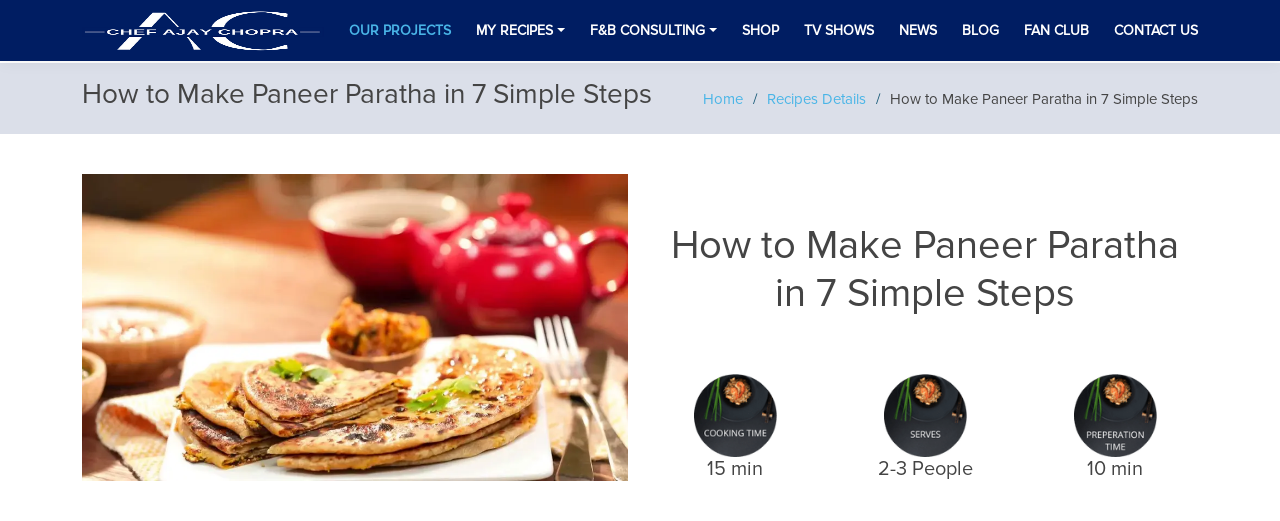

--- FILE ---
content_type: text/html; charset=UTF-8
request_url: https://www.chefajaychopra.com/food-recipes/paneer-paratha-recipe
body_size: 26362
content:
<!DOCTYPE html>
<html lang="en">

<head>
<!-- Google Tag Manager -->
<script>(function(w,d,s,l,i){w[l]=w[l]||[];w[l].push({'gtm.start':
new Date().getTime(),event:'gtm.js'});var f=d.getElementsByTagName(s)[0],
j=d.createElement(s),dl=l!='dataLayer'?'&l='+l:'';j.async=true;j.src=
'https://www.googletagmanager.com/gtm.js?id='+i+dl;f.parentNode.insertBefore(j,f);
})(window,document,'script','dataLayer','GTM-PJ7R6HH');</script>


<!-- End Google Tag Manager -->



  <meta charset="utf-8">
  <meta content="width=device-width, initial-scale=1.0" name="viewport">

  <title>How to Make Paneer Paratha in 7 Simple Steps</title>
  <meta content="Get your taste buds tingling with homemade Paneer Paratha! Follow this easy 7 step recipe to make a delightful dish for all ages." name="description">
  <meta content="paneer paratha recipe,
recipe of paneer paratha,
recipe for paneer paratha,
paneer paratha recipe hindi,
paneer paratha recipe in hindi,
recipe of paneer paratha in hindi,
paneer paratha recipe in marathi,
recipe of paneer paratha in marathi,
paneer paratha near me,
paneer paratha ki recipe,
paneer recipe in english,
aloo paneer paratha recipe,
paneer paratha for weight loss,
is paneer paratha good for weight loss,
paneer paratha recipe sanjeev kapoor,
paneer paratha recipe by sanjeev kapoor,
is paneer paratha healthy, paneer paratha recipe,recipe of paneer paratha,recipe for paneer paratha,paneer paratha recipe hindi,paneer paratha recipe in hindi,recipe of paneer paratha in hindi,paneer paratha recipe in marathi,recipe of paneer paratha in marathi,paneer paratha near me,paneer paratha ki recipe,paneer recipe in english,aloo paneer paratha recipe,paneer paratha for weight loss,is paneer paratha good for weight loss,paneer paratha recipe sanjeev kapoor,paneer paratha recipe by sanjeev kapoor,is paneer paratha healthy,paneer cheese paratha,paratha paneer,calories in paneer paratha,how to cook paneer paratha,how to make a paneer paratha,how to make paneer paratha,how to prepare paneer paratha,make paneer paratha,paneer cheese paratha recipe,paneer ke parathe,recipes for paneer paratha,200 grams paneer calories,calories in 1 paneer paratha,calories in one paneer paratha,palak paneer paratha,paneer aloo paratha,paneer k prathe,paneer ka paratha kaise banaen,paneer ka paratha kaise banate hain,paneer ka paratha kaise banta hai,paneer ka paratha recipe in hindi,paneer ke paraathe kaise bante hain,paneer ki sabji kaise banta hai,paneer paratha banane ki vidhi,paneer paratha images,paneer paratha kaise banaen,paneer paratha kaise banate hain,paneer paratha kaise banta hai,paneer paratha pizza,paneer paratha with curd,paneer poori,paneer puff calories,paneer puri,paneer recipe for chapati,paneer recipes for chapati,paneer roti,punjabi paneer paratha," name="keywords">

  <!-- Favicons -->
  <link href="https://www.chefajaychopra.com/assets/img/favicon1.png" rel="icon">
  <link href="https://www.chefajaychopra.com/assets/img/favicon1.png" rel="apple-touch-icon">
  
  
  <!-- Google Fonts -->
  <link href="https://fonts.googleapis.com/css?family=Open+Sans:300,300i,400,400i,600,600i,700,700i|Dosis:300,400,500,,600,700,700i|Lato:300,300i,400,400i,700,700i" rel="stylesheet">

  <!-- Vendor CSS Files -->
  <link href="https://www.chefajaychopra.com/assets/vendor/bootstrap/css/bootstrap.min.css" rel="stylesheet">
  <link href="https://www.chefajaychopra.com/assets/vendor/bootstrap-icons/bootstrap-icons.css" rel="stylesheet">
  <link href="https://www.chefajaychopra.com/assets/vendor/glightbox/css/glightbox.min.css" rel="stylesheet">
  <link href="https://www.chefajaychopra.com/assets/vendor/swiper/swiper-bundle.min.css" rel="stylesheet">

  <!-- Template Main CSS File -->
  <link href="https://www.chefajaychopra.com/assets/css/style.css" rel="stylesheet">
<script type="application/ld+json"> {
  "@context": "https://schema.org/", 
  "@type": "Recipe", 
  "name": "Paneer Paratha Recipe",
  "image": "https://www.chefajaychopra.com/assets/img/recipe/1-16685822441-1651835165ajayclientbanner8pngwebp.webp",
  "description": "Get your taste buds tingling with homemade Paneer Paratha! Follow this easy 7 step recipe to make a delightful dish for all ages.",
  "keywords": "paneer paratha recipe,
recipe of paneer paratha,
recipe for paneer paratha,
paneer paratha recipe hindi,
paneer paratha recipe in hindi,
recipe of paneer paratha in hindi,
paneer paratha recipe in marathi,
recipe of paneer paratha in marathi,
paneer paratha near me,
paneer paratha ki recipe,
paneer recipe in english,
aloo paneer paratha recipe,
paneer paratha for weight loss,
is paneer paratha good for weight loss,
paneer paratha recipe sanjeev kapoor,
paneer paratha recipe by sanjeev kapoor,
is paneer paratha healthy, paneer paratha recipe,recipe of paneer paratha,recipe for paneer paratha,paneer paratha recipe hindi,paneer paratha recipe in hindi,recipe of paneer paratha in hindi,paneer paratha recipe in marathi,recipe of paneer paratha in marathi,paneer paratha near me,paneer paratha ki recipe,paneer recipe in english,aloo paneer paratha recipe,paneer paratha for weight loss,is paneer paratha good for weight loss,paneer paratha recipe sanjeev kapoor,paneer paratha recipe by sanjeev kapoor,is paneer paratha healthy,paneer cheese paratha,paratha paneer,calories in paneer paratha,how to cook paneer paratha,how to make a paneer paratha,how to make paneer paratha,how to prepare paneer paratha,make paneer paratha,paneer cheese paratha recipe,paneer ke parathe,recipes for paneer paratha,200 grams paneer calories,calories in 1 paneer paratha,calories in one paneer paratha,palak paneer paratha,paneer aloo paratha,paneer k prathe,paneer ka paratha kaise banaen,paneer ka paratha kaise banate hain,paneer ka paratha kaise banta hai,paneer ka paratha recipe in hindi,paneer ke paraathe kaise bante hain,paneer ki sabji kaise banta hai,paneer paratha banane ki vidhi,paneer paratha images,paneer paratha kaise banaen,paneer paratha kaise banate hain,paneer paratha kaise banta hai,paneer paratha pizza,paneer paratha with curd,paneer poori,paneer puff calories,paneer puri,paneer recipe for chapati,paneer recipes for chapati,paneer roti,punjabi paneer paratha,",
  "author": {
    "@type": "Person",
    "name": "Chef Ajay Chopra"
  },
  "datePublished": "2021-02-22",
  "prepTime": "PT10M",
  "cookTime": "PT15M", 
  "totalTime": "PT25M", 
  "recipeCategory": "entree", 
  "recipeCuisine": "Indian", 
  "recipeYield": "3", 
  "nutrition": {
    "@type": "NutritionInformation",
    "calories": ""
  },
  "recipeIngredient": "Ingredients  For stuffing   1 cup paneer  1 tbsp chopped mint  1 tbsp chopped green chili  1 tbsp chopped coriander  1 tbsp chopped ginger   1 tbsp amchur powder  1 tsp red chili powder  1 tsp turmeric  1 tsp ajwain  1 tsp garam masala  1 tsp cumin seeds powder  Salt to taste  For dough  1 cup wheat flour  To taste salt  as required Water",
  "recipeInstructions": {
    "@type": "HowToStep",
    "name": "Method",
    "text": "Method  For dough  In a bowl add some wheat flour, salt, and water and knead the dough and keep it aside  For stuffing  In a mixing bowl add some grated paneer, mint, green chilies, fresh coriander, ginger, amchur powder for a nice tangy flavor, some red chili powder, turmeric, ajwain, garam masala, roasted jeera powder, and salt, now mix all the masala nicely and your stuffing is ready. For paratha  Take a small portion of the dough and make it into round balls and then flatten it and keep the edges thin, keeping the middle portion thick.  Now add the stuffing of paneer in the flat  dough with thin edges and then wrap it from the edges so that all the stuffing should be inside the paratha.  Now make a nice ball shape and dust some flour on it and then roll out the dough into a nice flatbread just like roti or Indian bread.  Then take a Tawa place it on the gas and as the Tawa heats place the paratha on it and let it cook. Once it is cooked from one side flip it to another side. Pour some oil or ghee to make it nice and crispy and then repeat this on the other side.  Your paneer paratha is ready. Serve it while it’s hot along with a big spoon of butter. Enjoy!"
  },
  "video": {
    "@type": "VideoObject",
    "name": "Paneer Paratha Recipe",
    "description": "Get your taste buds tingling with homemade Paneer Paratha! Follow this easy 7 step recipe to make a delightful dish for all ages.",
    "thumbnailUrl": "https://www.chefajaychopra.com/assets/img/recipe/1-16685822441-1651835165ajayclientbanner8pngwebp.webp",
    "uploadDate": "2021-02-22", 
    "contentUrl": "https://youtu.be/mKUQkwQ0VKo",
    "embedUrl": "https://youtu.be/mKUQkwQ0VKo"
  }  
} </script> 
</head>

<body>
<style>
.dropdown-item.active, .dropdown-item:active {
    color: #fff;
    text-decoration: none;
    background-color: #4bb3e4;
}
.navbar .dropdown ul a:hover, .navbar .dropdown ul .active:hover, .navbar .dropdown ul li:hover > a {
    color: #001d62;
}
.dropdown-item:focus, .dropdown-item:hover {
    color: #1e2125;
    background-color: #e9ecef;
}
.navbar ul .dropdown-menu a, .navbar ul .dropdown-menu a:focus{
	color:#000;
}
</style>
  <!-- ======= Header ======= -->
  <header id="header" class="fixed-top">
    <div class="container d-flex align-items-center justify-content-between">

      <a href="https://www.chefajaychopra.com/" class="logo"><img src="https://www.chefajaychopra.com/assets/img/AC_Logo.png" alt="Celebrity Chef Ajay Chopra" class="img-fluid" style="aspect-ratio: 3 / 1;width: 100%;"></a>
     

      <nav id="navbar" class="navbar">
        <ul>
          <li><a class="nav-link scrollto active" href="https://www.chefajaychopra.com/#PROJECTS">Our Projects</a></li>
		  <li class="nav-item dropdown">
          <a class="nav-link dropdown-toggle" href="https://www.chefajaychopra.com/food-recipes" id="navbarDropdown" role="button" data-bs-toggle="dropdown" aria-expanded="false">
            My Recipes
          </a>
          <ul class="dropdown-menu" aria-labelledby="navbarDropdown">
		  <li><a class="dropdown-item" href="https://www.chefajaychopra.com/food-recipes">All</a></li>
		  <li><a class="dropdown-item" href="https://www.chefajaychopra.com/food-recipes/2">Starters</a></li><li><a class="dropdown-item" href="https://www.chefajaychopra.com/food-recipes/3">Drinks</a></li><li><a class="dropdown-item" href="https://www.chefajaychopra.com/food-recipes/4">Main Course</a></li><li><a class="dropdown-item" href="https://www.chefajaychopra.com/food-recipes/5">Desserts</a></li><li><a class="dropdown-item" href="https://www.chefajaychopra.com/food-recipes/6">Breads</a></li><li><a class="dropdown-item" href="https://www.chefajaychopra.com/food-recipes/7">Vegan</a></li>          </ul>
        </li>
          
          <!--<li><a class="nav-link scrollto" href="https://www.chefajaychopra.com/restaurant-consultant">F&B Consulting</a></li>-->
		  
		  <li class="nav-item dropdown">
          <a class="nav-link dropdown-toggle" href="https://www.chefajaychopra.com/food-recipes" id="navbarDropdownfab" role="button" data-bs-toggle="dropdown" aria-expanded="false">
            F&B Consulting
          </a>
          <ul class="dropdown-menu" aria-labelledby="navbarDropdownfab">
		  <li><a class="dropdown-item" href="https://www.chefajaychopra.com/restaurant-consultant">India</a></li>
		  <li><a class="dropdown-item" href="https://www.chefajaychopra.com/restaurant-consultant-dubai">Dubai</a></li>
		  
          </ul>
        </li>
          <!--<li><a class="nav-link scrollto " href="https://www.chefajaychopra.com/workshop">Events/Workshops</a></li>-->
          <li><a class="nav-link scrollto" target="_blank" href="https://www.amazon.in/shop/chefajaychopra">Shop</a></li>
         <!--<li><a class="nav-link scrollto" target="_blank" href="https://www.cookacademy.in">Courses</a></li>-->
          
          <li><a class="nav-link scrollto" href="https://www.chefajaychopra.com/tv-shows">TV Shows</a></li>
          <li><a class="nav-link scrollto" href="https://www.chefajaychopra.com/news-chef-ajaychopra">News</a></li>
          <li><a class="nav-link scrollto" href="https://www.chefajaychopra.com/chef-ajaychopra-blog">Blog</a></li>
          <li><a class="nav-link scrollto" href="https://www.chefajaychopra.com/fanclub-chef-ajaychopra">FAN CLUB</a></li>
          <li><a class="nav-link scrollto" href="https://www.chefajaychopra.com/#contact">Contact Us</a></li>
        </ul>
        <i class="bi bi-list mobile-nav-toggle"></i>
      </nav><!-- .navbar -->

    </div>
  </header><!-- End Header -->
  <!-- Google Tag Manager (noscript) -->
<noscript><iframe src="https://www.googletagmanager.com/ns.html?id=GTM-PJ7R6HH"
height="0" width="0" style="display:none;visibility:hidden"></iframe></noscript>
<!-- End Google Tag Manager (noscript) --><main id="main">

    <!-- ======= Breadcrumbs ======= -->
    <section id="breadcrumbs" class="breadcrumbs">
      <div class="container">

        <div class="d-flex justify-content-between align-items-center">
          <h2>How to Make Paneer Paratha in 7 Simple Steps</h2>
          <ol>
            <li><a href="https://www.chefajaychopra.com/">Home</a></li>
            <li><a href="https://www.chefajaychopra.com/food-recipes">Recipes Details</a></li>
            <li>How to Make Paneer Paratha in 7 Simple Steps</li>
          </ol>
        </div>

      </div>
    </section><!-- End Breadcrumbs -->

    <!-- ======= Portfolio Details Section ======= -->
    <section id="portfolio-details" class="portfolio-details">
      <div class="container">

        <div class="row gy-4">
		 <!--<div class="col-lg-3">
           
            <section id="portfolio" class="portfolio hidden-xs" style="padding: 0;">
      

        <div class="section-title">
          <h3>Trending Recipes</h3>
          
        </div>

       

       
          <div class="col-lg-12 col-md-12  portfolio-item filter-app">
		  <a href="https://www.chefajaychopra.com/front/recipes/2">
            <div class="portfolio-wrap">
              <img src="https://www.chefajaychopra.com/assets/img/recipe/1-1665223018chickenwingswebp.webp" class="img-fluid"  alt="Chicken Wings Recipe" style="width: 100%;">
              <div class="portfolio-info">
                <h4>Chicken Wings Recipe</h4>
                <p></p>
                
              </div>
            </div>
			</a>
          </div>
		  
          <div class="col-lg-12 col-md-12  portfolio-item filter-app">
		  <a href="https://www.chefajaychopra.com/front/recipes/3">
            <div class="portfolio-wrap">
              <img src="https://www.chefajaychopra.com/assets/img/recipe/1-16685819411-1651834608ajayclientbanner6pngwebp.webp" class="img-fluid"  alt="Mutton Curry recipe" style="width: 100%;">
              <div class="portfolio-info">
                <h4>Mutton Curry recipe</h4>
                <p></p>
                
              </div>
            </div>
			</a>
          </div>
		  
          <div class="col-lg-12 col-md-12  portfolio-item filter-app">
		  <a href="https://www.chefajaychopra.com/front/recipes/4">
            <div class="portfolio-wrap">
              <img src="https://www.chefajaychopra.com/assets/img/recipe/1-16685820731-1651834908ajayclientbanner7pngwebp.webp" class="img-fluid"  alt="Step-by-Step Kaju Pista Roll Recipe" style="width: 100%;">
              <div class="portfolio-info">
                <h4>Step-by-Step Kaju Pista Roll Recipe</h4>
                <p></p>
                
              </div>
            </div>
			</a>
          </div>
		  
          <div class="col-lg-12 col-md-12  portfolio-item filter-app">
		  <a href="https://www.chefajaychopra.com/front/recipes/5">
            <div class="portfolio-wrap">
              <img src="https://www.chefajaychopra.com/assets/img/recipe/1-16685822441-1651835165ajayclientbanner8pngwebp.webp" class="img-fluid"  alt="How to Make Paneer Paratha in 7 Simple Steps" style="width: 100%;">
              <div class="portfolio-info">
                <h4>How to Make Paneer Paratha in 7 Simple Steps</h4>
                <p></p>
                
              </div>
            </div>
			</a>
          </div>
		  
          <div class="col-lg-12 col-md-12  portfolio-item filter-app">
		  <a href="https://www.chefajaychopra.com/front/recipes/6">
            <div class="portfolio-wrap">
              <img src="https://www.chefajaychopra.com/assets/img/recipe/1-16685828711-1652095774ajayclientbanner10pngwebp.webp" class="img-fluid"  alt="Tawa Burger Recipe cooked by Chef Ajay Chopra" style="width: 100%;">
              <div class="portfolio-info">
                <h4>Tawa Burger Recipe cooked by Chef Ajay Chopra</h4>
                <p></p>
                
              </div>
            </div>
			</a>
          </div>
		  
          <div class="col-lg-12 col-md-12  portfolio-item filter-app">
		  <a href="https://www.chefajaychopra.com/front/recipes/7">
            <div class="portfolio-wrap">
              <img src="https://www.chefajaychopra.com/assets/img/recipe/1-16685831751-1652096045ajayclientbanner11pngwebp.webp" class="img-fluid"  alt="Mumbai's Authentic Pav Bhaji Recipe" style="width: 100%;">
              <div class="portfolio-info">
                <h4>Mumbai's Authentic Pav Bhaji Recipe</h4>
                <p></p>
                
              </div>
            </div>
			</a>
          </div>
		  
          <div class="col-lg-12 col-md-12  portfolio-item filter-app">
		  <a href="https://www.chefajaychopra.com/front/recipes/12">
            <div class="portfolio-wrap">
              <img src="https://www.chefajaychopra.com/assets/img/recipe/1-16685832551-1652173232ajayclientbanner16pngwebp.webp" class="img-fluid"  alt="Veg Chowmin Recipe" style="width: 100%;">
              <div class="portfolio-info">
                <h4>Veg Chowmin Recipe</h4>
                <p></p>
                
              </div>
            </div>
			</a>
          </div>
		  
          <div class="col-lg-12 col-md-12  portfolio-item filter-app">
		  <a href="https://www.chefajaychopra.com/front/recipes/8">
            <div class="portfolio-wrap">
              <img src="https://www.chefajaychopra.com/assets/img/recipe/1-16685833161-1652161879ajayclientbanner12pngwebp.webp" class="img-fluid"  alt="Chicken Thai Thai Recipe" style="width: 100%;">
              <div class="portfolio-info">
                <h4>Chicken Thai Thai Recipe</h4>
                <p></p>
                
              </div>
            </div>
			</a>
          </div>
		  
          <div class="col-lg-12 col-md-12  portfolio-item filter-app">
		  <a href="https://www.chefajaychopra.com/front/recipes/9">
            <div class="portfolio-wrap">
              <img src="https://www.chefajaychopra.com/assets/img/recipe/1-16685833861-1652163067ajayclientbanner13pngwebp.webp" class="img-fluid"  alt="Onion Rings Recipe" style="width: 100%;">
              <div class="portfolio-info">
                <h4>Onion Rings Recipe</h4>
                <p></p>
                
              </div>
            </div>
			</a>
          </div>
		  
          <div class="col-lg-12 col-md-12  portfolio-item filter-app">
		  <a href="https://www.chefajaychopra.com/front/recipes/10">
            <div class="portfolio-wrap">
              <img src="https://www.chefajaychopra.com/assets/img/recipe/1-16685835801-1652163433ajayclientbanner14pngwebp.webp" class="img-fluid"  alt="Hara Bhara Kebab Recipe" style="width: 100%;">
              <div class="portfolio-info">
                <h4>Hara Bhara Kebab Recipe</h4>
                <p></p>
                
              </div>
            </div>
			</a>
          </div>
		  
          

      

     
    </section>

	
          </div>
-->
          <div class="col-lg-12">
          <div class="row">
          <div class="col-lg-6">
		  <img src="https://www.chefajaychopra.com/assets/img/recipe/1-16685822441-1651835165ajayclientbanner8pngwebp.webp" alt="How to Make Paneer Paratha in 7 Simple Steps" style="width: 100%;aspect-ratio: 546 / 307;">
		  </div>
          <div class="col-lg-6">
		  <div class="row" style="text-align: center;">
				<div class="col-lg-12 col-xs-12">
				<br><br>
					<h1>How to Make Paneer Paratha in 7 Simple Steps</h1><br><br>
				</div>
				<div class="col-lg-4 col-xs-4">
				<img src="https://www.chefajaychopra.com/assets/img/1.png" alt="Cooking Time" title="Cooking Time" style="width: 50%;aspect-ratio: 1 / 1;">
				<h5>15 min</h5>
				</div>
				<div class="col-lg-4 col-xs-4">
				<img src="https://www.chefajaychopra.com/assets/img/2.png" alt="Serves" title="Serves" style="width: 50%;aspect-ratio: 1 / 1;">
				<h5>2-3 People</h5>
				</div>
				<div class="col-lg-4 col-xs-4">
				<img src="https://www.chefajaychopra.com/assets/img/3.png" alt="Preparation Time" title="Preparation Time" style="width: 50%;aspect-ratio: 1 / 1;">
				<h5>10 min</h5>
				</div>
			</div>
		  </div>
		  </div>
		              <div class="portfolio-details-slider swiper">
              <div >

                <div class="swiper-slide1">
                  <p style="text-align: center;margin-top: 30px;"><iframe width="545" height="300" src="https://www.youtube.com/embed/mKUQkwQ0VKo" title="YouTube video player" frameborder="0" allow="accelerometer; autoplay; clipboard-write; encrypted-media; gyroscope; picture-in-picture" allowfullscreen style="max-width: 100%;"></iframe>
				  </p>
                </div>
				
				

                

              </div>
            
            </div>
						
			
				
				
			<br>
			<br>
			
			<br>
			
			<h1><strong>How to Make Paneer Paratha in 7 Simple Steps</strong></h1>

<h2> </h2>

<p> </p>

<h2><strong>Introduction:</strong></h2>

<p>Our Paneer Paratha Recipe will take you on a delicious culinary journey that will bring the comfort of home-cooked food to your table. Picture a lazy Sunday morning with the smell of freshly kneaded dough and spiced paneer filling the air. This recipe encapsulates the essence of comfort by combining the richness of Indian flavours with simple, everyday ingredients. Let me tell you a personal story that shows the magic of creating dishes.</p>

<p> </p>

<p>As I rolled out the dough and filled it with the delicious paneer mixture, the kitchen filled with tantalising sounds and smells. I was not just making a meal; it was a celebration of tradition and family. Come with me as I reveal the secrets to making the perfect Paneer Paratha, where each bite is a symphony of textures and tastes that will warm your heart.</p>

<p> </p>

<p> </p>

<h2><strong>Paneer Paratha Recipe:</strong></h2>

<p>Dive into the heart of our Paneer Paratha Recipe, where soft layers of dough embrace a generous filling of spiced paneer. The key lies in the balance of spices and the love folded into each paratha, ensuring a burst of flavors with every bite. Whether you’re a seasoned chef or a novice in the kitchen, this recipe welcomes all to partake in the joy of creating a classic Indian flatbread.</p>

<p> </p>

<p>To recreate this culinary masterpiece, gather fresh paneer, aromatic spices, and, of course, the enthusiasm to embark on a flavorful journey. These parathas are not just a dish; they are an invitation to savor the simplicity and richness of Indian cuisine. Let’s delve into the world of Paneer Paratha and discover the magic of homemade goodness.</p>

<p> </p>

<h3><strong>Cooking Tips:</strong></h3>

<ol>
 <li><strong>Fresh Paneer is Key:</strong> Starting with good, fresh paneer is important if you want your roti filling to be creamy and full of flavour.</li>
 <li><strong>Spice it Right:</strong> You can change how hot the paneer mixture is to suit your tastes. Add a few extra green chilies for a kick of heat, or leave it mild for a version that the whole family will enjoy.</li>
 <li><strong>Rolling Technique:</strong> To get the right balance between the crust and the rich paneer filling, roll out the dough evenly.</li>
 <li><strong>Cooking Temperature:</strong> Maintain a medium-low heat while cooking the parathas so they get perfectly golden brown without losing their softness.</li>
</ol>

<p> </p>

<h3><strong>Pairing Guide:</strong></h3>

<ol>
 <li><strong><a href="https://downshiftology.com/recipes/how-to-make-homemade-yogurt/">Yogurt</a>:</strong> With Paneer Parathas, serve cold yoghurt or raita on the side to make the meal more refreshing.</li>
 <li><strong>Pickles:</strong> Try adding different kinds of pickles or chutneys to your parathas to make them taste better. <a href="https://www.chefajaychopra.com/food-recipes/instant-raw-mango-pickle">Mango pickle</a> or mint <a href="https://www.chefajaychopra.com/food-recipes/3types-chutney-recipe">chutney</a> are both great options.</li>
 <li><strong>Herbal:</strong> For a burst of green freshness, top your Paneer Parathas with chopped fresh coriander or mint leaves.</li>
</ol>

<p> </p>

<h3><strong>Ingredients:</strong></h3>

<p><strong>For stuffing:</strong></p>

<ul>
 <li>1 cup paneer (grated)</li>
 <li>1 tbsp chopped mint</li>
 <li>1 tbsp chopped green chili</li>
 <li>1 tbsp chopped coriander</li>
 <li>1 tbsp chopped ginger</li>
 <li>1 tbsp amchur powder</li>
 <li>1 tsp red chili powder</li>
 <li>1 tsp turmeric</li>
 <li>1 tsp ajwain</li>
 <li>1 tsp garam masala</li>
 <li>1 tsp cumin seeds powder</li>
 <li>Salt to taste</li>
</ul>

<p> </p>

<p><strong>For dough:</strong></p>

<ul>
 <li>1 cup wheat flour</li>
 <li>Salt to taste</li>
 <li>Water (as required)</li>
</ul>

<p> </p>

<p> </p>

<h3><strong>Method:</strong></h3>

<p><strong>For dough:</strong></p>

<ul>
 <li>In a bowl, add wheat flour, salt, and water. Knead the dough and set it aside.</li>
</ul>

<p><strong>For stuffing:</strong></p>

<ul>
 <li>In a mixing bowl, combine grated paneer, chopped mint, green chilies, fresh coriander, ginger, amchur powder, red chili powder, turmeric, ajwain, garam masala, cumin seeds powder, and salt. Mix the masalas well with the paneer to create the stuffing.</li>
</ul>

<p><strong>For paratha:</strong></p>

<ul>
 <li>
 <p>Take a small portion of the dough and form it into round balls. Flatten each ball, keeping the edges thin and the middle portion thick.</p>
 </li>
 <li>
 <p>Place a portion of the paneer stuffing on the flattened dough with thin edges. Wrap the edges over the stuffing, ensuring it is enclosed within the paratha.</p>
 </li>
 <li>
 <p>Dust some flour on the stuffed ball and roll it out into a flatbread, similar to a roti or Indian bread.</p>
 </li>
 <li>
 <p>Heat a Tawa or griddle on the stovetop. Place the rolled-out paratha on the hot Tawa.</p>
 </li>
 <li>
 <p>Once one side is cooked, flip the paratha and apply some oil or ghee to make it crispy. Repeat the process for the other side.</p>
 </li>
 <li>
 <p>Your Paneer Paratha is now ready. Serve it hot with a generous dollop of butter. Enjoy!</p>
 </li>
</ul>

<p> </p>

<p>This delightful and flavorful Paneer Paratha makes for a delicious meal, perfect for breakfast, lunch, or dinner.</p>

<p> </p>

<hr>
<h2> </h2>

<h2><strong>Frequently Asked Questions:</strong></h2>

<p> </p>

<ol>
 <li><strong>Can I use store-bought paneer for this recipe?</strong>

 <ul>
  <li>Yes, store-bought paneer works well, but for an authentic touch, consider making fresh paneer at home.</li>
 </ul>
 </li>
 <li><strong>Can I make the paneer filling in advance?</strong>
 <ul>
  <li>Absolutely! Prepare the paneer mixture ahead of time and refrigerate it until you’re ready to make the parathas.</li>
 </ul>
 </li>
 <li><strong>What’s the best way to reheat leftover Paneer Parathas?</strong>
 <ul>
  <li>Reheat them on a skillet with a touch of ghee for that fresh-off-the-pan taste.</li>
 </ul>
 </li>
 <li><strong>Can I freeze the paratha dough?</strong>
 <ul>
  <li>Yes, you can freeze the dough in individual portions. Thaw before rolling and cooking.</li>
 </ul>
 </li>
 <li><strong>Can I add vegetables to the paneer filling?</strong>
 <ul>
  <li>Certainly! Finely chopped vegetables like capsicum or grated carrot can add a delightful crunch to the filling.</li>
 </ul>
 </li>
 <li><strong>Is ghee necessary for cooking Paneer Parathas?</strong>
 <ul>
  <li>While ghee adds a rich flavor, you can use oil or butter as alternatives for cooking.</li>
 </ul>
 </li>
 <li><strong>Can I make the dough with whole wheat flour?</strong>
 <ul>
  <li>Yes, whole wheat flour is a healthy alternative, offering a nuttier flavor to the parathas.</li>
 </ul>
 </li>
 <li><strong>What’s the ideal thickness for rolling out the paratha dough?</strong>
 <ul>
  <li>Aim for a medium thickness; too thin, and the filling may spill, too thick, and the paratha might not cook evenly.</li>
 </ul>
 </li>
 <li><strong>Are Paneer Parathas suitable for kids?</strong>
 <ul>
  <li>Absolutely! Kids love the mild and creamy flavor of the paneer filling. You can customize the spice levels to suit their taste.</li>
 </ul>
 </li>
 <li><strong>Can I serve Paneer Parathas for breakfast?</strong>
 <ul>
  <li>Certainly! Pair them with a dollop of yogurt and your favorite beverage for a wholesome breakfast experience.</li>
 </ul>
 </li>
</ol>

<p> </p>

<p>Embark on this culinary adventure, and let the aroma of freshly cooked Paneer Parathas fill your kitchen with the joy of homemade goodness.</p>

<p> </p>

<hr>
<p> </p>
			
			<br>
			<br>
			<br>
		
			
          </div>

          <div class="col-lg-3">
            
            
          </div>

        </div>
		
		
		

      </div>
    </section><!-- End Portfolio Details Section -->
	
	

  </main><!-- End #main -->
<style>
p {
    margin-bottom: 4px;
}
@media (max-width: 768px){	
.col-xs-4{
	    width: 33%;
}
}
</style><style>
 .section-bgfooter {
    background-color: #001d62;
    color: #fff;
}
span.flink a {
    color: #fff;
	font-size:7px;
}
.flinkall {
    color: #47b0e3;
}
</style> 
 <!-- ======= Footer ======= -->
  
 <footer id="footer1" class="section-bgfooter" style="padding-top: 50px;">
	<p class="flinkall">	<span class="flink"><a href="https://www.chefajaychopra.com/food-recipes/cauliflower-mustard-kadhi-recipe">Cauliflower Mustard Kadhi Recipe</a></span> ,
		<span class="flink"><a href="https://www.chefajaychopra.com/food-recipes/green-garlic-and-matar-paratha-recipe">Green Garlic and Matar Paratha Recipe</a></span> ,
		<span class="flink"><a href="https://www.chefajaychopra.com/food-recipes/crispy-dahi-sandwich-recipe">Crispy Dahi Sandwich Recipe</a></span> ,
		<span class="flink"><a href="https://www.chefajaychopra.com/food-recipes/surti-paneer-ghotala-recipe">Street Style Surti Paneer Ghotala Recipe</a></span> ,
		<span class="flink"><a href="https://www.chefajaychopra.com/food-recipes/shezwan-fried-rice-soya-chilli-recipe">Shezwan Fried Rice & Soya Chilli Recipe</a></span> ,
		<span class="flink"><a href="https://www.chefajaychopra.com/food-recipes/dhabe-wala-kadhai-mushroom-recipe">Dhabe Wala Kadhai Mushroom Recipe</a></span> ,
		<span class="flink"><a href="https://www.chefajaychopra.com/food-recipes/soya-kheema-samosa-recipe">Soya Kheema Samosa Recipe</a></span> ,
		<span class="flink"><a href="https://www.chefajaychopra.com/food-recipes/maharashtrian-style-kaju-sabji-recipe">Maharashtrian Style Kaju Sabji</a></span> ,
		<span class="flink"><a href="https://www.chefajaychopra.com/food-recipes/winter-saag-sabji-recipe">Winter Saag Sabji Recipe</a></span> ,
		<span class="flink"><a href="https://www.chefajaychopra.com/food-recipes/dhaba-style-matar-paneer-recipe">Dhaba Style Matar Paneer Recipe</a></span> ,
		<span class="flink"><a href="https://www.chefajaychopra.com/food-recipes/kolhapuri-sukka-mutton-and-tambda-rassa">Kolhapuri Sukka Mutton & Tambda Rassa</a></span> ,
		<span class="flink"><a href="https://www.chefajaychopra.com/food-recipes/methi-makai-and-bajra-mooli-parathas">Methi Makai & Bajra Mooli Parathas</a></span> ,
		<span class="flink"><a href="https://www.chefajaychopra.com/food-recipes/amti-and-suran-kaap-recipe">Amti & Suran Kaap Recipe</a></span> ,
		<span class="flink"><a href="https://www.chefajaychopra.com/food-recipes/paneer-matar-kulcha-recipe">Paneer Matar Kulcha Recipe</a></span> ,
		<span class="flink"><a href="https://www.chefajaychopra.com/food-recipes/crispy-instant-chakli-recipe">Crispy Instant Chakli Recipe</a></span> ,
		<span class="flink"><a href="https://www.chefajaychopra.com/food-recipes/street-style-chole-pattice-recipe">Street-Style Chole Pattice Recipe</a></span> ,
		<span class="flink"><a href="https://www.chefajaychopra.com/food-recipes/uttarakhand-thali-recipe">Uttarakhand Thali Recipe</a></span> ,
		<span class="flink"><a href="https://www.chefajaychopra.com/food-recipes/roat-recipe">Roat Recipe</a></span> ,
		<span class="flink"><a href="https://www.chefajaychopra.com/food-recipes/dahi-mirchi-ki-sabji-recipe">Dahi Mirchi Ki Sabji Recipe</a></span> ,
		<span class="flink"><a href="https://www.chefajaychopra.com/food-recipes/palak-paneer-pulao-recipe">Palak Paneer Pulao Recipe</a></span> ,
		<span class="flink"><a href="https://www.chefajaychopra.com/food-recipes/gatte-ki-sabji-recipe">Gatte Ki Sabji Recipe</a></span> ,
		<span class="flink"><a href="https://www.chefajaychopra.com/food-recipes/canteen-style-paneer-puff">Canteen Style Paneer Puff</a></span> ,
		<span class="flink"><a href="https://www.chefajaychopra.com/food-recipes/palak-chana-masala-recipe">Palak Chana Masala Recipe</a></span> ,
		<span class="flink"><a href="https://www.chefajaychopra.com/food-recipes/chana-dal-namkeen-recipe">Chana Dal Namkeen Recipe</a></span> ,
		<span class="flink"><a href="https://www.chefajaychopra.com/food-recipes/poha-chiwda-recipe">Poha Chiwda Recipe</a></span> ,
		<span class="flink"><a href="https://www.chefajaychopra.com/food-recipes/paneer-crispy-sandwich-recipe">Paneer Crispy Sandwich Recipe</a></span> ,
		<span class="flink"><a href="https://www.chefajaychopra.com/food-recipes/arbi-ke-patte-ki-sabji-recipe">Arbi Ke Patte Ki Sabji Recipe</a></span> ,
		<span class="flink"><a href="https://www.chefajaychopra.com/food-recipes/paneer-kofta-curry-recipe">Paneer Kofta Curry Recipe</a></span> ,
		<span class="flink"><a href="https://www.chefajaychopra.com/food-recipes/aloo-pyaaz-aur-palak-kachori-recipe">Aloo Pyaaz Aur Palak Kachori Recipe</a></span> ,
		<span class="flink"><a href="https://www.chefajaychopra.com/food-recipes/kat-vada-recipe">Kat Vada Recipe</a></span> ,
		<span class="flink"><a href="https://www.chefajaychopra.com/food-recipes/banana-flower-wade-recipe">Banana Flower Wade Recipe</a></span> ,
		<span class="flink"><a href="https://www.chefajaychopra.com/food-recipes/marwadi-thali-recipe">Marwadi Thali Recipe</a></span> ,
		<span class="flink"><a href="https://www.chefajaychopra.com/food-recipes/aloo-matar-ki-sukhi-sabzi-recipe">Aloo Matar ki Sukhi Sabzi Recipe</a></span> ,
		<span class="flink"><a href="https://www.chefajaychopra.com/food-recipes/moong-dal-pakoda-curry-recipe">Moong Dal Pakoda Curry Recipe</a></span> ,
		<span class="flink"><a href="https://www.chefajaychopra.com/food-recipes/special-baingan-masala-recipe">Special Baingan Masala Recipe</a></span> ,
		<span class="flink"><a href="https://www.chefajaychopra.com/food-recipes/ghugni-chaat-recipe">Ghugni Chaat Recipe</a></span> ,
		<span class="flink"><a href="https://www.chefajaychopra.com/food-recipes/corn-masala-sabzi-recipe">Corn Masala Sabzi Recipe</a></span> ,
		<span class="flink"><a href="https://www.chefajaychopra.com/food-recipes/methi-palak-ka-kapa-recipe">Methi Palak Ka Kapa Recipe</a></span> ,
		<span class="flink"><a href="https://www.chefajaychopra.com/food-recipes/varan-bhaat-masala-bhendi-recipe">Varan Bhaat & Masala Bhendi Recipe</a></span> ,
		<span class="flink"><a href="https://www.chefajaychopra.com/food-recipes/kolkata-beetroot-chop-recipe">Kolkata Beetroot Chop Recipe</a></span> ,
		<span class="flink"><a href="https://www.chefajaychopra.com/food-recipes/soya-kheema-karela-recipe">Soya Kheema Karela Recipe</a></span> ,
		<span class="flink"><a href="https://www.chefajaychopra.com/food-recipes/dabeli-pakoda-sandwich-recipe">Dabeli Pakoda Sandwich Recipe</a></span> ,
		<span class="flink"><a href="https://www.chefajaychopra.com/food-recipes/crispy-corn-pakoda-recipe">Crispy Corn Pakoda Recipe</a></span> ,
		<span class="flink"><a href="https://www.chefajaychopra.com/food-recipes/cheesy-corn-palak-samosa-recipe">Cheesy Corn Palak Samosa Recipe</a></span> ,
		<span class="flink"><a href="https://www.chefajaychopra.com/food-recipes/punjabi-dum-aloo-recipe">Punjabi Dum Aloo Recipe</a></span> ,
		<span class="flink"><a href="https://www.chefajaychopra.com/food-recipes/south-indian-street-style-empty-salna-parotta-recipe">South Indian Street Style Empty Salna & Parotta Recipe</a></span> ,
		<span class="flink"><a href="https://www.chefajaychopra.com/food-recipes/monsoon-special-bhutte-ka-khees-recipe">Monsoon Special Bhutte Ka Khees Recipe</a></span> ,
		<span class="flink"><a href="https://www.chefajaychopra.com/food-recipes/no-onion-no-garlic-veg-party-thali-recipe">No Onion No Garlic Veg Party Thali Recipe</a></span> ,
		<span class="flink"><a href="https://www.chefajaychopra.com/food-recipes/chinese-pocket-samosa-recipe">Chinese Pocket Samosa Recipe</a></span> ,
		<span class="flink"><a href="https://www.chefajaychopra.com/food-recipes/street-style-noodle-frankie-recipe">Street Style Noodle Frankie Recipe</a></span> ,
		<span class="flink"><a href="https://www.chefajaychopra.com/food-recipes/palak-paneer-kofta-sabzi-recipe">Palak Paneer Kofta Sabzi Recipe</a></span> ,
		<span class="flink"><a href="https://www.chefajaychopra.com/food-recipes/shakarkand-curryand-chawal-ki-poori-recipe">Shakarkand Curry & Chawal ki Poori Recipe</a></span> ,
		<span class="flink"><a href="https://www.chefajaychopra.com/food-recipes/jalapeno-cheese-poppers-recipe">Jalapeño Cheese Poppers Recipe</a></span> ,
		<span class="flink"><a href="https://www.chefajaychopra.com/food-recipes/samosa-chaat-recipe">Samosa Chaat Recipe</a></span> ,
		<span class="flink"><a href="https://www.chefajaychopra.com/food-recipes/french-beans-curry-recipe">French Beans Curry Recipe</a></span> ,
		<span class="flink"><a href="https://www.chefajaychopra.com/food-recipes/mushroom-biryani-mushroom-pulao-recipe">Mushroom Biryani | Mushroom Pulao Recipe</a></span> ,
		<span class="flink"><a href="https://www.chefajaychopra.com/food-recipes/karela-pyaz-ki-sabji-recipe">Karela Pyaz Ki Sabji Recipe</a></span> ,
		<span class="flink"><a href="https://www.chefajaychopra.com/food-recipes/chatpata-pani-phulki-recipe">Chatpata Pani Phulki Recipe</a></span> ,
		<span class="flink"><a href="https://www.chefajaychopra.com/food-recipes/vidarbha-special-sambar-vadi-recipe">Vidarbha Special Sambar Vadi Recipe</a></span> ,
		<span class="flink"><a href="https://www.chefajaychopra.com/food-recipes/restaurant-style-paneer-crispy-recipe">Restaurant Style Paneer Crispy Recipe</a></span> ,
		<span class="flink"><a href="https://www.chefajaychopra.com/food-recipes/crispy-gujarati-rava-handvo-recipe">Crispy Gujarati Rava Handvo Recipe</a></span> ,
		<span class="flink"><a href="https://www.chefajaychopra.com/food-recipes/aloo-palak-methi-poori-recipe">Aloo Palak & Methi Poori Recipe</a></span> ,
		<span class="flink"><a href="https://www.chefajaychopra.com/food-recipes/crispy-masala-peanuts-recipe">Crispy Masala Peanuts Recipe</a></span> ,
		<span class="flink"><a href="https://www.chefajaychopra.com/food-recipes/aloo-kali-mirch-recipe">Aloo Kali Mirch Recipe</a></span> ,
		<span class="flink"><a href="https://www.chefajaychopra.com/food-recipes/sabudana-thalipeeth-thecha-recipe">Sabudana Thalipeeth & Thecha Recipe</a></span> ,
		<span class="flink"><a href="https://www.chefajaychopra.com/food-recipes/chatpata-lauki-masala-recipe">Chatpata Lauki Masala Recipe</a></span> ,
		<span class="flink"><a href="https://www.chefajaychopra.com/food-recipes/masoor-dal-pulao-recipe">Masoor Dal Pulao Recipe</a></span> ,
		<span class="flink"><a href="https://www.chefajaychopra.com/food-recipes/nagpur-special-patwadi-rassa-recipe">Nagpur Special Patwadi Rassa Recipe</a></span> ,
		<span class="flink"><a href="https://www.chefajaychopra.com/food-recipes/palak-paratha-spicy-achar-recipe">Palak Paratha & Spicy Achar Recipe</a></span> ,
		<span class="flink"><a href="https://www.chefajaychopra.com/food-recipes/dubki-aloo-aur-khasta-kachori-recipe">Mathura Special: Dubki Aloo aur Khasta Kachori Recipe</a></span> ,
		<span class="flink"><a href="https://www.chefajaychopra.com/food-recipes/methi-chaman-recipe">Methi Chaman Recipe</a></span> ,
		<span class="flink"><a href="https://www.chefajaychopra.com/food-recipes/ultimate-jain-thali-recipe">Ultimate Jain Thali Recipe</a></span> ,
		<span class="flink"><a href="https://www.chefajaychopra.com/food-recipes/cheese-burst-aloo-paratha-recipe">Cheese Burst Aloo Paratha Recipe</a></span> ,
		<span class="flink"><a href="https://www.chefajaychopra.com/food-recipes/prawns-biryani-recipe">Prawns Biryani Recipe</a></span> ,
		<span class="flink"><a href="https://www.chefajaychopra.com/food-recipes/aamras-puri-recipe">Aamras Puri Recipe</a></span> ,
		<span class="flink"><a href="https://www.chefajaychopra.com/food-recipes/tapioca-jelly-drink-recipe">Tapioca Jelly Drink Recipe</a></span> ,
		<span class="flink"><a href="https://www.chefajaychopra.com/food-recipes/vanela-gathiya-recipe">Vanela Gathiya Recipe</a></span> ,
		<span class="flink"><a href="https://www.chefajaychopra.com/food-recipes/cabbage-machurian-recipe">Cabbage Machurian Recipe</a></span> ,
		<span class="flink"><a href="https://www.chefajaychopra.com/food-recipes/kolkata-club-kachori-recipe">Kolkata's Club Kachori Recipe</a></span> ,
		<span class="flink"><a href="https://www.chefajaychopra.com/food-recipes/moringa-dal-recipe">Moringa Dal Recipe</a></span> ,
		<span class="flink"><a href="https://www.chefajaychopra.com/food-recipes/goan-chilli-aloo-recipe">Goan Chilli Aloo Recipe</a></span> ,
		<span class="flink"><a href="https://www.chefajaychopra.com/food-recipes/viral-crispy-tangy-bhalla-papdi-chaat">Viral Crispy & Tangy Bhalla Papdi Chaat</a></span> ,
		<span class="flink"><a href="https://www.chefajaychopra.com/food-recipes/restaurant-style-mix-veg-recipe">Restaurant Style Mix Veg Recipe</a></span> ,
		<span class="flink"><a href="https://www.chefajaychopra.com/food-recipes/netra-thali-prayagraj-recipe">Netram Thali Prayagraj Recipe</a></span> ,
		<span class="flink"><a href="https://www.chefajaychopra.com/food-recipes/maddur-vade-recipe">Maddur Vade Recipe</a></span> ,
		<span class="flink"><a href="https://www.chefajaychopra.com/food-recipes/aloo-methi-paratha-recipe">Aloo Methi Paratha Recipe</a></span> ,
		<span class="flink"><a href="https://www.chefajaychopra.com/food-recipes/holi-special-matar-gujiya-recipe">Holi Special Matar Gujiya Recipe</a></span> ,
		<span class="flink"><a href="https://www.chefajaychopra.com/food-recipes/easy-mini-bhakarwadi-recipe">Easy Mini Bhakarwadi Recipe</a></span> ,
		<span class="flink"><a href="https://www.chefajaychopra.com/food-recipes/kathiyawadi-thali-recipe">Kathiyawadi Thali Recipe</a></span> ,
		<span class="flink"><a href="https://www.chefajaychopra.com/food-recipes/nagpur-special-tari-poha-recipe">Nagpur Special Tari Poha Recipe</a></span> ,
		<span class="flink"><a href="https://www.chefajaychopra.com/food-recipes/home-made-dahi-in-minutes-recipe">Home Made Dahi in Minutes Recipe</a></span> ,
		<span class="flink"><a href="https://www.chefajaychopra.com/food-recipes/soyabean-seekh-roll-recipe">Protein-Packed Soyabean Seekh Roll Recipe</a></span> ,
		<span class="flink"><a href="https://www.chefajaychopra.com/food-recipes/awadhi-sultani-dal-at-home-recipe">Awadhi Sultani Dal at home Recipe</a></span> ,
		<span class="flink"><a href="https://www.chefajaychopra.com/food-recipes/dudh-puli-recipe">Dudh Puli Recipe</a></span> ,
		<span class="flink"><a href="https://www.chefajaychopra.com/food-recipes/lehsun-ki-sabji-recipe">Lehsun Ki Sabji Recipe</a></span> ,
		<span class="flink"><a href="https://www.chefajaychopra.com/food-recipes/kacha-aloo-sabji-bathua-poori-recipe">Kacha Aloo Sabji & Bathua Poori Recipe</a></span> ,
		<span class="flink"><a href="https://www.chefajaychopra.com/food-recipes/aloo-sem-phali-sabzi-recipe">Aloo Sem Phali Sabzi Recipe</a></span> ,
		<span class="flink"><a href="https://www.chefajaychopra.com/food-recipes/bread-samosa-recipe">Bread Samosa Recipe</a></span> ,
		<span class="flink"><a href="https://www.chefajaychopra.com/food-recipes/masoor-dal-tadka-ghee-pulav-recipe">Masoor Dal Tadka & Ghee Pulav Recipe</a></span> ,
		<span class="flink"><a href="https://www.chefajaychopra.com/food-recipes/tri-colour-boondi-ladoo-recipe">Boondi Ladoo Recipe</a></span> ,
		<span class="flink"><a href="https://www.chefajaychopra.com/food-recipes/pinwheel-aloo-paratha-recipe">Pinwheel Aloo Paratha Recipe</a></span> ,
		<span class="flink"><a href="https://www.chefajaychopra.com/food-recipes/paneer-korma-recipe">Paneer Korma Recipe</a></span> ,
		<span class="flink"><a href="https://www.chefajaychopra.com/food-recipes/tomato-rice-with-ginger-pachadi-recipe">Tomato Rice with Ginger Pachadi Recipe</a></span> ,
		<span class="flink"><a href="https://www.chefajaychopra.com/food-recipes/mangalorean-veg-gassi-recipe">Mangalorean Veg Gassi Recipe</a></span> ,
		<span class="flink"><a href="https://www.chefajaychopra.com/food-recipes/pressure-cooker-rajma-masala-recipe">Pressure Cooker Rajma Masala Recipe</a></span> ,
		<span class="flink"><a href="https://www.chefajaychopra.com/food-recipes/fresh-green-peas-idli-recipe">Fresh Green Peas Idli Recipe</a></span> ,
		<span class="flink"><a href="https://www.chefajaychopra.com/food-recipes/neer-dosa-recipe">Neer Dosa Recipe</a></span> ,
		<span class="flink"><a href="https://www.chefajaychopra.com/food-recipes/cooker-wala-gajar-halwa-recipe">Cooker Wala Gajar Halwa Recipe</a></span> ,
		<span class="flink"><a href="https://www.chefajaychopra.com/food-recipes/crispy-cheesy-chilli-mushroom-recipe">Crispy Cheesy Chilli Mushroom Recipe</a></span> ,
		<span class="flink"><a href="https://www.chefajaychopra.com/food-recipes/aloo-bhuna-palak-puri-recipe">Aloo Bhuna & Palak Puri Recipe</a></span> ,
		<span class="flink"><a href="https://www.chefajaychopra.com/food-recipes/kathiyawadi-baingan-recipe">Kathiyawadi Baingan Recipe</a></span> ,
		<span class="flink"><a href="https://www.chefajaychopra.com/food-recipes/dhuska-aur-aloo-chana-ki-sabji-recipe">Dhuska aur Aloo Chana ki Sabji Recipe</a></span> ,
		<span class="flink"><a href="https://www.chefajaychopra.com/food-recipes/korean-masala-buns-recipe">Korean Masala Buns Recipe</a></span> ,
		<span class="flink"><a href="https://www.chefajaychopra.com/food-recipes/instant-carrot-rice">Instant Carrot Rice Recipe</a></span> ,
		<span class="flink"><a href="https://www.chefajaychopra.com/food-recipes/lasooni-methi-recipe">Lasooni Methi Recipe</a></span> ,
		<span class="flink"><a href="https://www.chefajaychopra.com/food-recipes/punjabi-kale-chane-aur-aloo-recipe">Punjabi Kale Chane aur Aloo Recipe</a></span> ,
		<span class="flink"><a href="https://www.chefajaychopra.com/food-recipes/poha-papdi-recipe">Poha Papdi Recipe</a></span> ,
		<span class="flink"><a href="https://www.chefajaychopra.com/food-recipes/bhungara-bateta-recipe">Bhungara Bateta Recipe</a></span> ,
		<span class="flink"><a href="https://www.chefajaychopra.com/food-recipes/crispy-atta-methi-mathri-recipe">Crispy Atta Methi Mathri Recipe for Tea Time Snack</a></span> ,
		<span class="flink"><a href="https://www.chefajaychopra.com/food-recipes/winter-atta-dry-fruits-pinni-laddu">Winter Atta Dry Fruits Pinni Laddu</a></span> ,
		<span class="flink"><a href="https://www.chefajaychopra.com/food-recipes/lauki-chila-recipe-with-tadka-dahi-chutney">Lauki Chila Recipe with Tadka Dahi Chutney</a></span> ,
		<span class="flink"><a href="https://www.chefajaychopra.com/food-recipes/malai-pyaaz-ki-sabzi-recipe">Malai Pyaaz ki Sabzi Recipe</a></span> ,
		<span class="flink"><a href="https://www.chefajaychopra.com/food-recipes/curry-leaves-rice-recipe">Curry Leaves Rice Recipe</a></span> ,
		<span class="flink"><a href="https://www.chefajaychopra.com/food-recipes/methi-wada-recipe">Methi Wada Recipe</a></span> ,
		<span class="flink"><a href="https://www.chefajaychopra.com/food-recipes/veg-soya-nuggets-recipe">Veg Soya Nuggets Recipe</a></span> ,
		<span class="flink"><a href="https://www.chefajaychopra.com/food-recipes/spicy-aloo-sabji-recipe">Spicy Aloo Sabji Recipe</a></span> ,
		<span class="flink"><a href="https://www.chefajaychopra.com/food-recipes/seviyan-upma-recipe">Seviyan Upma Recipe</a></span> ,
		<span class="flink"><a href="https://www.chefajaychopra.com/food-recipes/yam-biryani-recipe">Yam biryani Recipe</a></span> ,
		<span class="flink"><a href="https://www.chefajaychopra.com/food-recipes/mini-tawa-pizza-recipe">Mini Tawa Pizza Recipe</a></span> ,
		<span class="flink"><a href="https://www.chefajaychopra.com/food-recipes/bread-chilli-recipe">Bread Chilli Recipe</a></span> ,
		<span class="flink"><a href="https://www.chefajaychopra.com/food-recipes/sev-bhaji-recipe">Sev Bhaji Recipe</a></span> ,
		<span class="flink"><a href="https://www.chefajaychopra.com/food-recipes/no-bread-sandwich-recipe">No Bread Sandwich Recipe</a></span> ,
		<span class="flink"><a href="https://www.chefajaychopra.com/food-recipes/aloo-gatte-ki-kadhi-recipe">Aloo Gatte Ki Kadhi Recipe</a></span> ,
		<span class="flink"><a href="https://www.chefajaychopra.com/food-recipes/vegetable-soup-recipe">Vegetable Soup Recipe</a></span> ,
		<span class="flink"><a href="https://www.chefajaychopra.com/food-recipes/cauliflower-65-recipe">Cauliflower 65 Recipe</a></span> ,
		<span class="flink"><a href="https://www.chefajaychopra.com/food-recipes/veg-kurkure-momos-recipe">Veg Kurkure Momos Recipe</a></span> ,
		<span class="flink"><a href="https://www.chefajaychopra.com/food-recipes/tomato-thokku-recipe">Tomato Thokku Recipe</a></span> ,
		<span class="flink"><a href="https://www.chefajaychopra.com/food-recipes/chatpata-kaju-namkeen-recipe">Chatpata Kaju Namkeen</a></span> ,
		<span class="flink"><a href="https://www.chefajaychopra.com/food-recipes/peanuts-ki-sabji-recipe">Peanuts Ki Sabji Recipe</a></span> ,
		<span class="flink"><a href="https://www.chefajaychopra.com/food-recipes/khajur-shakarpara-recipe">Khajur Shakarpara Recipe</a></span> ,
		<span class="flink"><a href="https://www.chefajaychopra.com/food-recipes/soya-dum-aloo-recipe">Soya Dum Aloo Recipe</a></span> ,
		<span class="flink"><a href="https://www.chefajaychopra.com/food-recipes/bhindi-besan-ki-sabji-recipe">Bhindi Besan ki Sabji Recipe</a></span> ,
		<span class="flink"><a href="https://www.chefajaychopra.com/food-recipes/Hyderabadi-Dum-ka-Murg">Hyderabadi Dum ka Murg</a></span> ,
		<span class="flink"><a href="https://www.chefajaychopra.com/food-recipes/Dal-Bhat-Chokha-video-recipe">Dal Bhat Chokha Video Recipe</a></span> ,
		<span class="flink"><a href="https://www.chefajaychopra.com/food-recipes/Cauliflower-Curry">Cauliflower Curry</a></span> ,
		<span class="flink"><a href="https://www.chefajaychopra.com/food-recipes/Cabbage-Cutlet">Cabbage Cutlet</a></span> ,
		<span class="flink"><a href="https://www.chefajaychopra.com/food-recipes/Dubai-Thali">Dubai Thali</a></span> ,
		<span class="flink"><a href="https://www.chefajaychopra.com/food-recipes/Methi-Matar-Pulav">Methi Matar Pulav</a></span> ,
		<span class="flink"><a href="https://www.chefajaychopra.com/food-recipes/Soyabean-Egg">Soyabean Egg</a></span> ,
		<span class="flink"><a href="https://www.chefajaychopra.com/food-recipes/Kache-Kele-Ki-Sabji">Kache Kele Ki Sabji</a></span> ,
		<span class="flink"><a href="https://www.chefajaychopra.com/food-recipes/Lauki-ka-paratha">Lauki ka paratha</a></span> ,
		<span class="flink"><a href="https://www.chefajaychopra.com/food-recipes/Ragi-mudde-and-Ulavacharu">Ragi mudde & Ulavacharu</a></span> ,
		<span class="flink"><a href="https://www.chefajaychopra.com/food-recipes/Corn-Cutlet">Corn Cutlet</a></span> ,
		<span class="flink"><a href="https://www.chefajaychopra.com/food-recipes/Palak-Corn-Ki-Sabji">Palak Corn Ki Sabji</a></span> ,
		<span class="flink"><a href="https://www.chefajaychopra.com/food-recipes/Baingan-Aloo-ki-Sabji">Baingan Aloo ki Sabji</a></span> ,
		<span class="flink"><a href="https://www.chefajaychopra.com/food-recipes/Papita-ki-Sabji">Papita ki Sabji</a></span> ,
		<span class="flink"><a href="https://www.chefajaychopra.com/food-recipes/Mix-Veg-Appe">Mix Veg Appe</a></span> ,
		<span class="flink"><a href="https://www.chefajaychopra.com/food-recipes/Sabudana-ki-Puri-aur-aloo-ki-sabzi">Sabudana ki Puri aur aloo ki sabzi</a></span> ,
		<span class="flink"><a href="https://www.chefajaychopra.com/food-recipes/Honey-chilli-lotus-stem">Honey chilli lotus stem</a></span> ,
		<span class="flink"><a href="https://www.chefajaychopra.com/food-recipes/Nippat-receipe">Nippat</a></span> ,
		<span class="flink"><a href="https://www.chefajaychopra.com/food-recipes/Onion-Tomato-Paratha">Onion & Tomato Paratha</a></span> ,
		<span class="flink"><a href="https://www.chefajaychopra.com/food-recipes/Kantola-ki-sabji">Kantola ki sabji</a></span> ,
		<span class="flink"><a href="https://www.chefajaychopra.com/food-recipes/Afghani-Paneer-receipe">Afghani Paneer</a></span> ,
		<span class="flink"><a href="https://www.chefajaychopra.com/food-recipes/Rava-medu-vada">Rava medu vada</a></span> ,
		<span class="flink"><a href="https://www.chefajaychopra.com/food-recipes/Soya-Degi-Aloo">Soya Degi Aloo</a></span> ,
		<span class="flink"><a href="https://www.chefajaychopra.com/food-recipes/Suji-Cheese-Poppers">Suji Cheese Poppers</a></span> ,
		<span class="flink"><a href="https://www.chefajaychopra.com/food-recipes/Rajma-Galouti-Kebab-Recipe">Rajma Galouti Kebab Recipe</a></span> ,
		<span class="flink"><a href="https://www.chefajaychopra.com/food-recipes/Corn -Chana-chat-recipes">Corn & Chana chat</a></span> ,
		<span class="flink"><a href="https://www.chefajaychopra.com/food-recipes/Lauki-ka-bharta-receipe">Lauki ka bharta</a></span> ,
		<span class="flink"><a href="https://www.chefajaychopra.com/food-recipes/Masala-Pav-Recipe">Masala Pav</a></span> ,
		<span class="flink"><a href="https://www.chefajaychopra.com/food-recipes/karela-masala">Karela Masala</a></span> ,
		<span class="flink"><a href="https://www.chefajaychopra.com/food-recipes/dahi-ke-kebab">Dahi Ke Kabab</a></span> ,
		<span class="flink"><a href="https://www.chefajaychopra.com/food-recipes/easiest-crispy-corn-recipe">Easiest Crispy Corn Recipe</a></span> ,
		<span class="flink"><a href="https://www.chefajaychopra.com/food-recipes/aloo-matar-pulao-receipe">Aloo Matar Pulao</a></span> ,
		<span class="flink"><a href="https://www.chefajaychopra.com/food-recipes/onion-potato-pakode">Onion Potato Pakode</a></span> ,
		<span class="flink"><a href="https://www.chefajaychopra.com/food-recipes/chana-dal-puri-aloo-ki-sabji">Halwai Style Chana Dal ki Poori and Aloo Ki Sabji</a></span> ,
		<span class="flink"><a href="https://www.chefajaychopra.com/food-recipes/kurkure-paneer-pakora">kurkure Paneer Pakora</a></span> ,
		<span class="flink"><a href="https://www.chefajaychopra.com/food-recipes/suji-dhokla-sandwich-recipe">Suji Dhokla Sandwich Recipe</a></span> ,
		<span class="flink"><a href="https://www.chefajaychopra.com/food-recipes/kacche-kele-ke-kofte-recipe">Kacche Kele Ke Kofte Recipe</a></span> ,
		<span class="flink"><a href="https://www.chefajaychopra.com/food-recipes/crispy-chilli-potato-recipe">Crispy Chilli Potato Recipe</a></span> ,
		<span class="flink"><a href="https://www.chefajaychopra.com/food-recipes/tomato-dosa-recipe">Tomato Dosa Recipe</a></span> ,
		<span class="flink"><a href="https://www.chefajaychopra.com/food-recipes/kaddu-ka-halwa">Kaddu ka halwa</a></span> ,
		<span class="flink"><a href="https://www.chefajaychopra.com/food-recipes/tendli-ki-sabji-recipe">Tendli Ki Sabji</a></span> ,
		<span class="flink"><a href="https://www.chefajaychopra.com/food-recipes/onion-laccha-paratha">Onion Laccha Paratha | Onion Chilli Paratha</a></span> ,
		<span class="flink"><a href="https://www.chefajaychopra.com/food-recipes/bhindi-masala-recipe">Easy & Quick Bhindi Masala recipe</a></span> ,
		<span class="flink"><a href="https://www.chefajaychopra.com/food-recipes/cabbage-cheela-recipe">Healthy Cabbage Pancake Breakfast Recipe</a></span> ,
		<span class="flink"><a href="https://www.chefajaychopra.com/food-recipes/urad-chana-dal-tadka-recipe">Urad Chana Dal Tadka Recipe</a></span> ,
		<span class="flink"><a href="https://www.chefajaychopra.com/food-recipes/restaurant-style-soya-curry-recipe">Restaurant Style Soya Curry Recipe</a></span> ,
		<span class="flink"><a href="https://www.chefajaychopra.com/food-recipes/lobia-aloo-masala-recipe">Lobia Aloo Masala Recipe</a></span> ,
		<span class="flink"><a href="https://www.chefajaychopra.com/food-recipes/besan-ki-bharwa-mirchi">Besan Ki Bharwa Mirchi | Stuffed Green Chilli</a></span> ,
		<span class="flink"><a href="https://www.chefajaychopra.com/food-recipes/sabudana-dosa-recipe">Sabudana Dosa Recipe</a></span> ,
		<span class="flink"><a href="https://www.chefajaychopra.com/food-recipes/aloo-puri-breakfast-special-recipe">Aloo Puri Breakfast Special Recipe</a></span> ,
		<span class="flink"><a href="https://www.chefajaychopra.com/food-recipes/gavar-ki-sabji-recipe">Gavar ki sabji Recipe</a></span> ,
		<span class="flink"><a href="https://www.chefajaychopra.com/food-recipes/sabut-moong-sabji-recipe">Sabut Moong Sabji Recipe | मूंग की सब्जी</a></span> ,
		<span class="flink"><a href="https://www.chefajaychopra.com/food-recipes/easy-chana-masala-recipe">Easy Chana Masala Recipe</a></span> ,
		<span class="flink"><a href="https://www.chefajaychopra.com/food-recipes/drumstick-ki-sabzi-recipe">Drumstick ki sabzi Recipe</a></span> ,
		<span class="flink"><a href="https://www.chefajaychopra.com/food-recipes/lauki-ki-sabji-recipe">Lauki ki sabji Recipe</a></span> ,
		<span class="flink"><a href="https://www.chefajaychopra.com/food-recipes/navratan-korma-recipe">Navratan Korma Recipe</a></span> ,
		<span class="flink"><a href="https://www.chefajaychopra.com/food-recipes/onion-tomato-sandwich-recipe">Onion Tomato Sandwich Recipe</a></span> ,
		<span class="flink"><a href="https://www.chefajaychopra.com/food-recipes/aloo-matar-ki-sabji-recipe">Aloo Matar ki Sabji Recipe</a></span> ,
		<span class="flink"><a href="https://www.chefajaychopra.com/food-recipes/laal-math-ki-thali-recipe">Laal Math Ki Thali Recipe</a></span> ,
		<span class="flink"><a href="https://www.chefajaychopra.com/food-recipes/aloo-kathal-ki-sabji-recipe">Aloo Kathal Ki Sabji Recipe</a></span> ,
		<span class="flink"><a href="https://www.chefajaychopra.com/food-recipes/bel-ka-sharbat-recipe">Bel Ka Sharbat Recipe</a></span> ,
		<span class="flink"><a href="https://www.chefajaychopra.com/food-recipes/spring-onion-and-aloo-recipe">Spring Onion and Aloo Ki Sabji</a></span> ,
		<span class="flink"><a href="https://www.chefajaychopra.com/food-recipes/onion-capsicum-ki-sabji-recipe">Onion Capsicum Ki Sabji</a></span> ,
		<span class="flink"><a href="https://www.chefajaychopra.com/food-recipes/mango-shrikhand-puri-recipe">Mango Shrikhand & Puri Recipe</a></span> ,
		<span class="flink"><a href="https://www.chefajaychopra.com/food-recipes/aloo-palak-ki-sabji">Aloo Palak Ki Sabji</a></span> ,
		<span class="flink"><a href="https://www.chefajaychopra.com/food-recipes/lehsun-ka-aachaar">Lehsun Ka Aachaar</a></span> ,
		<span class="flink"><a href="https://www.chefajaychopra.com/food-recipes/aloo-65-recipe">Aloo 65 Recipe</a></span> ,
		<span class="flink"><a href="https://www.chefajaychopra.com/food-recipes/aloo-ke-kofte-recipe">Aloo Ke Kofte Recipe</a></span> ,
		<span class="flink"><a href="https://www.chefajaychopra.com/food-recipes/super-easy-vegetable-pulav-recipe">Super Easy Vegetable Pulav Recipe</a></span> ,
		<span class="flink"><a href="https://www.chefajaychopra.com/food-recipes/kacche-aam-ka-chunda-aur-aachar">Kacche Aam Ka Chunda Aur Instant Aachar</a></span> ,
		<span class="flink"><a href="https://www.chefajaychopra.com/food-recipes/shegaon-ki-kachori-recipe">Shegaon Ki Kachori Recipe</a></span> ,
		<span class="flink"><a href="https://www.chefajaychopra.com/food-recipes/pithla-bhakri-aur-thecha">Pithla Bhakri Aur Thecha</a></span> ,
		<span class="flink"><a href="https://www.chefajaychopra.com/food-recipes/kacche-aam-ki-rasam-khatti-dal">Kacche Aam Ki Rasam & Khatti Dal</a></span> ,
		<span class="flink"><a href="https://www.chefajaychopra.com/food-recipes/bhindi-aloo-ki-sabzi">Bhindi Aloo Ki Sabzi</a></span> ,
		<span class="flink"><a href="https://www.chefajaychopra.com/food-recipes/kacche-aam-ki-launji-mangrail-ki-puri">Kacche Aam Ki Launji & Mangrail Ki Puri</a></span> ,
		<span class="flink"><a href="https://www.chefajaychopra.com/food-recipes/pyaaz-aur-tamatar-ki-subzi-recipe">Pyaaz Aur Tamatar Ki Subzi Recipe</a></span> ,
		<span class="flink"><a href="https://www.chefajaychopra.com/food-recipes/restaurant-wala-chicken-recipe">Restaurant Wala Chicken Recipe</a></span> ,
		<span class="flink"><a href="https://www.chefajaychopra.com/food-recipes/bharwa-tinda-masala-recipe">Bharwa Tinda Masala Recipe</a></span> ,
		<span class="flink"><a href="https://www.chefajaychopra.com/food-recipes/bun-parotta-veg-korma-recipe">Bun Parotta & Veg Korma Recipe</a></span> ,
		<span class="flink"><a href="https://www.chefajaychopra.com/food-recipes/hyderabadi-dum-ka-murgh-recipe">Hyderabadi Dum Ka Murgh Recipe</a></span> ,
		<span class="flink"><a href="https://www.chefajaychopra.com/food-recipes/fresh-fruit-cream-recipe">Fresh Fruit Cream Recipe</a></span> ,
		<span class="flink"><a href="https://www.chefajaychopra.com/food-recipes/tamarind-rice-puliyotharai-recipe">Tamarind Rice (Puliyotharai) Recipe</a></span> ,
		<span class="flink"><a href="https://www.chefajaychopra.com/food-recipes/holi-special-gujiya-recipe">Holi Special Gujiya Recipe</a></span> ,
		<span class="flink"><a href="https://www.chefajaychopra.com/food-recipes/holi-special-3-types-namak-pare-recipe">Holi Special 3 Types Namak Pare</a></span> ,
		<span class="flink"><a href="https://www.chefajaychopra.com/food-recipes/akki-roti-milagai-chutney-recipe">Akki roti & Milagai chutney Recipe</a></span> ,
		<span class="flink"><a href="https://www.chefajaychopra.com/food-recipes/mix-veg-recipe">Mix Veg Recipe</a></span> ,
		<span class="flink"><a href="https://www.chefajaychopra.com/food-recipes/bathua-ka-raita-dal-saag-recipe">Bathua Ka Raita & Dal Saag Recipe</a></span> ,
		<span class="flink"><a href="https://www.chefajaychopra.com/food-recipes/parwal-do-pyaaza-recipe">Parwal Do Pyaaza Recipe</a></span> ,
		<span class="flink"><a href="https://www.chefajaychopra.com/food-recipes/ajmer-ki-kadhi-kachori-recipe">Ajmer ki Kadhi kachori Recipe</a></span> ,
		<span class="flink"><a href="https://www.chefajaychopra.com/food-recipes/muradabadi-chicken-biryani-recipe">Muradabadi Chicken Biryani Recipe</a></span> ,
		<span class="flink"><a href="https://www.chefajaychopra.com/food-recipes/kurkuri-vegetable-cheese-pockets">Kurkuri Vegetable Cheese Pockets</a></span> ,
		<span class="flink"><a href="https://www.chefajaychopra.com/food-recipes/veg-donne-biryani-recipe">Veg Donne Biryani Recipe</a></span> ,
		<span class="flink"><a href="https://www.chefajaychopra.com/food-recipes/bisi-bele-bath-recipe">Bisi Bele Bath Recipe</a></span> ,
		<span class="flink"><a href="https://www.chefajaychopra.com/food-recipes/aloo-beans-sabji-recipe">Aloo Beans Sabji Recipe</a></span> ,
		<span class="flink"><a href="https://www.chefajaychopra.com/food-recipes/carrot-beetroot-kanji-wade-recipe">Carrot & Beetroot Kanji Wade Recipe</a></span> ,
		<span class="flink"><a href="https://www.chefajaychopra.com/food-recipes/veg-triple-szechwan-fried-rice-recipe">Veg Triple Szechwan Fried Rice Recipe</a></span> ,
		<span class="flink"><a href="https://www.chefajaychopra.com/food-recipes/soyabean-kebab-recipe">Soyabean Kebab Recipe</a></span> ,
		<span class="flink"><a href="https://www.chefajaychopra.com/food-recipes/aloo-ki-katliyan-recipe">Aloo Ki Katliyan Recipe</a></span> ,
		<span class="flink"><a href="https://www.chefajaychopra.com/food-recipes/lucknow-kaddu-puri-recipe">Lucknow Kaddu Puri Recipe</a></span> ,
		<span class="flink"><a href="https://www.chefajaychopra.com/food-recipes/kale-chane-ki-sabzi-recipe">Kale Chane ki Sabzi Recipe</a></span> ,
		<span class="flink"><a href="https://www.chefajaychopra.com/food-recipes/chawal-ke-steam-fare-recipe">Chawal ke Steam Fare Recipe</a></span> ,
		<span class="flink"><a href="https://www.chefajaychopra.com/food-recipes/palak-dal-khichdi-recipe">Palak Dal Khichdi Recipe</a></span> ,
		<span class="flink"><a href="https://www.chefajaychopra.com/food-recipes/panchkuta-ki-sabzi-recipe">Panchkuta ki Sabzi Recipe</a></span> ,
		<span class="flink"><a href="https://www.chefajaychopra.com/food-recipes/surti-undhiyu-recipe">Surti Undhiyu Recipe</a></span> ,
		<span class="flink"><a href="https://www.chefajaychopra.com/food-recipes/haldi-ki-sabji-recipe">Haldi Ki Sabji Recipe</a></span> ,
		<span class="flink"><a href="https://www.chefajaychopra.com/food-recipes/dal-bati-churma-recipe">Dal Bati Churma Recipe</a></span> ,
		<span class="flink"><a href="https://www.chefajaychopra.com/food-recipes/bharwa-capsicum-sabzi-recipe">Bharwa capsicum ki sabzi</a></span> ,
		<span class="flink"><a href="https://www.chefajaychopra.com/food-recipes/beetroot-ki-sabji">Beetroot Ki Sabji</a></span> ,
		<span class="flink"><a href="https://www.chefajaychopra.com/food-recipes/gulab-jamun-ki-sabji-recipe">Gulab Jamun Ki Sabji Recipe</a></span> ,
		<span class="flink"><a href="https://www.chefajaychopra.com/food-recipes/til-ke-laddoo-recipe">Til Ke Laddoo Recipe</a></span> ,
		<span class="flink"><a href="https://www.chefajaychopra.com/food-recipes/panchmel-dal-recipe">Panchmel Dal Recipe</a></span> ,
		<span class="flink"><a href="https://www.chefajaychopra.com/food-recipes/bajra-khichdi-recipe">Bajra Khichdi Recipe</a></span> ,
		<span class="flink"><a href="https://www.chefajaychopra.com/food-recipes/chutney-wale-aloo-puri-recipe">Chutney Wale Aloo Puri Recipe</a></span> ,
		<span class="flink"><a href="https://www.chefajaychopra.com/food-recipes/ragi-soup-and-missi-roti-recipe">Healthy Ragi Soup And Missi Roti Recipe</a></span> ,
		<span class="flink"><a href="https://www.chefajaychopra.com/food-recipes/easy-high-protein-oats-chilla-recipe">Oats Chilla Recipe</a></span> ,
		<span class="flink"><a href="https://www.chefajaychopra.com/food-recipes/garlic-bread-and-4-amazing-dips-recipe">New Year Special Platter</a></span> ,
		<span class="flink"><a href="https://www.chefajaychopra.com/food-recipes/gobhi-ke-kofte">Gobhi Ke Kofte</a></span> ,
		<span class="flink"><a href="https://www.chefajaychopra.com/food-recipes/cheesy-pizza-pockets">Cheesy Pizza Pockets</a></span> ,
		<span class="flink"><a href="https://www.chefajaychopra.com/food-recipes/mirchi-bhajji-chaat-recipe">Mirchi Bhajji Chaat Recipe</a></span> ,
		<span class="flink"><a href="https://www.chefajaychopra.com/food-recipes/apple-pancakes-recipe">Apple Pancakes Recipe</a></span> ,
		<span class="flink"><a href="https://www.chefajaychopra.com/food-recipes/palak-matar-paneer-recipe">Palak Matar Paneer Recipe</a></span> ,
		<span class="flink"><a href="https://www.chefajaychopra.com/food-recipes/katori-chat-recipe">Katori Chat Recipe</a></span> ,
		<span class="flink"><a href="https://www.chefajaychopra.com/food-recipes/panjiri-recipe">Panjiri Recipe</a></span> ,
		<span class="flink"><a href="https://www.chefajaychopra.com/food-recipes/matar-paneer-paratha-recipe">Matar Paneer Paratha Recipe</a></span> ,
		<span class="flink"><a href="https://www.chefajaychopra.com/food-recipes/dhaba-butter-chicken-recipe">Dhaba Style Butter Chicken Recipe</a></span> ,
		<span class="flink"><a href="https://www.chefajaychopra.com/food-recipes/paneer-shawarma-recipe">Paneer Shawarma Recipe</a></span> ,
		<span class="flink"><a href="https://www.chefajaychopra.com/food-recipes/ragi-dosa-recipe">Ragi Dosa Recipe</a></span> ,
		<span class="flink"><a href="https://www.chefajaychopra.com/food-recipes/mooli-ke-patte-ki-sabzi-recipe">Mooli ke Patte ki Sabzi Recipe</a></span> ,
		<span class="flink"><a href="https://www.chefajaychopra.com/food-recipes/nimki-tomato-chaat-recipe">Nimki Tomato Chaat</a></span> ,
		<span class="flink"><a href="https://www.chefajaychopra.com/food-recipes/tibetan-veg-thukpa-recipe">Tibetan Veg Thukpa Recipe</a></span> ,
		<span class="flink"><a href="https://www.chefajaychopra.com/food-recipes/high-protein-chilla-recipe">High Protein Chilla Recipe</a></span> ,
		<span class="flink"><a href="https://www.chefajaychopra.com/food-recipes/soya-keema-recipe">Soya Keema Recipe</a></span> ,
		<span class="flink"><a href="https://www.chefajaychopra.com/food-recipes/sindhi-kadhi-recipe">Sindhi Kadhi recipe</a></span> ,
		<span class="flink"><a href="https://www.chefajaychopra.com/food-recipes/sabz-bhuna-recipe">Sabz Bhuna Recipe</a></span> ,
		<span class="flink"><a href="https://www.chefajaychopra.com/food-recipes/dhaba-style-egg-curry-recipe">Dhaba Style Egg Curry Recipe</a></span> ,
		<span class="flink"><a href="https://www.chefajaychopra.com/food-recipes/aalu-bhujia">Aalu bhujia</a></span> ,
		<span class="flink"><a href="https://www.chefajaychopra.com/food-recipes/bihari-style-chicken">Bihari Style chicken</a></span> ,
		<span class="flink"><a href="https://www.chefajaychopra.com/food-recipes/bharva-karela-recipe">Bharva Karela Recipe</a></span> ,
		<span class="flink"><a href="https://www.chefajaychopra.com/food-recipes/farali-chiwda-recipe">Farali Chiwda</a></span> ,
		<span class="flink"><a href="https://www.chefajaychopra.com/food-recipes/mushroom-chilli-recipe">Mushroom Chilli Recipe</a></span> ,
		<span class="flink"><a href="https://www.chefajaychopra.com/food-recipes/poha-steamed-wade-recipe">Poha Steamed Wade Recipe</a></span> ,
		<span class="flink"><a href="https://www.chefajaychopra.com/food-recipes/delhi-special-raj-kachori-recipe">Delhi Special Raj Kachori Recipe</a></span> ,
		<span class="flink"><a href="https://www.chefajaychopra.com/food-recipes/dahi-bhalla-recipe">Dahi Bhalla Recipe</a></span> ,
		<span class="flink"><a href="https://www.chefajaychopra.com/food-recipes/3-types-of-fried-snacks-recipe">3 Types of Fried Snacks Recipe</a></span> ,
		<span class="flink"><a href="https://www.chefajaychopra.com/food-recipes/rabdi-malpua-recipe">Rabdi Malpua Recipe</a></span> ,
		<span class="flink"><a href="https://www.chefajaychopra.com/food-recipes/oats-idli-recipe">Oats Idli Recipe</a></span> ,
		<span class="flink"><a href="https://www.chefajaychopra.com/food-recipes/bharwa-bhindi-aur-tikona-paratha-recipe">Bharwa Bhindi & Tikona Paratha Recipe</a></span> ,
		<span class="flink"><a href="https://www.chefajaychopra.com/food-recipes/potato-snacks-recipe">Potato Snacks Recipe</a></span> ,
		<span class="flink"><a href="https://www.chefajaychopra.com/food-recipes/air-fried-bread-pakoda-recipe">Air Fried Bread Pakoda Recipe</a></span> ,
		<span class="flink"><a href="https://www.chefajaychopra.com/food-recipes/atta-modak-recipe">Atta Modak Steamed & Fried Recipe</a></span> ,
		<span class="flink"><a href="https://www.chefajaychopra.com/food-recipes/street-style-onion-samosa-recipe">Street Style Onion Samosa Recipe</a></span> ,
		<span class="flink"><a href="https://www.chefajaychopra.com/food-recipes/veg-cooker-biryani-recipe">Veg Cooker Biryani Recipe</a></span> ,
		<span class="flink"><a href="https://www.chefajaychopra.com/food-recipes/veg-lollipops-recipe">Veg Lollipops Recipe</a></span> ,
		<span class="flink"><a href="https://www.chefajaychopra.com/food-recipes/egg-malai-curry-recipe">Egg Malai Curry Recipe</a></span> ,
		<span class="flink"><a href="https://www.chefajaychopra.com/food-recipes/paneer-chilli-frankie-recipe">Paneer Chilli Frankie Recipe</a></span> ,
		<span class="flink"><a href="https://www.chefajaychopra.com/food-recipes/30-mins-easy-veg-thali">30 Mins Easy Veg Thali</a></span> ,
		<span class="flink"><a href="https://www.chefajaychopra.com/food-recipes/masoor-dal-ke-kebab-and-dosa-recipe">Masoor Dal ke Kebab and Dosa Recipe</a></span> ,
		<span class="flink"><a href="https://www.chefajaychopra.com/food-recipes/street-style-pani-puri-recipe">Street Style Pani Puri Recipe</a></span> ,
		<span class="flink"><a href="https://www.chefajaychopra.com/food-recipes/cheese-burst-paratha-recipe">Cheese Burst Paratha Recipe</a></span> ,
		<span class="flink"><a href="https://www.chefajaychopra.com/food-recipes/chole-tikki-chaat-recipe">Tikki Chole Recipe</a></span> ,
		<span class="flink"><a href="https://www.chefajaychopra.com/food-recipes/mysore-bonda-recipe">Mysore Bonda Recipe</a></span> ,
		<span class="flink"><a href="https://www.chefajaychopra.com/food-recipes/desi-veg-lasagna">Desi Veg Lasagna Recipe</a></span> ,
		<span class="flink"><a href="https://www.chefajaychopra.com/food-recipes/appam-and-vegetable-stew-recipe">Appam and Vegetable Stew Recipe</a></span> ,
		<span class="flink"><a href="https://www.chefajaychopra.com/food-recipes/paneer-paturi-recipe">Paneer Paturi Recipe</a></span> ,
		<span class="flink"><a href="https://www.chefajaychopra.com/food-recipes/paneer-pasanda-recipe">Paneer Pasanda Recipe</a></span> ,
		<span class="flink"><a href="https://www.chefajaychopra.com/food-recipes/poha-aloo-cutlet-recipe">Poha Aloo Cutlet Recipe</a></span> ,
		<span class="flink"><a href="https://www.chefajaychopra.com/food-recipes/akkha-masoor-and-bhakri-recipe">Akkha masoor & Bhakri Recipe</a></span> ,
		<span class="flink"><a href="https://www.chefajaychopra.com/food-recipes/mushroom-masala-recipe">Mushroom Masala Recipe</a></span> ,
		<span class="flink"><a href="https://www.chefajaychopra.com/food-recipes/thalipeeth-recipe">Thalipeeth Recipe</a></span> ,
		<span class="flink"><a href="https://www.chefajaychopra.com/food-recipes/paneer-butter-masala-without-tomato-recipe">Paneer Butter Masala without Tomato Recipe</a></span> ,
		<span class="flink"><a href="https://www.chefajaychopra.com/food-recipes/veg-green-thai-curry-recipe">Veg Green Thai Curry Recipe</a></span> ,
		<span class="flink"><a href="https://www.chefajaychopra.com/food-recipes/pizza-pulao-recipe">Pizza Pulao Recipe</a></span> ,
		<span class="flink"><a href="https://www.chefajaychopra.com/food-recipes/nankhatai-recipe">Nankhatai Recipe</a></span> ,
		<span class="flink"><a href="https://www.chefajaychopra.com/food-recipes/khasta-kachori-and-aloo-ki-sabji-recipe">Khasta Kachori and Aloo ki Sabji Recipe</a></span> ,
		<span class="flink"><a href="https://www.chefajaychopra.com/food-recipes/wheat-pinwheel-samosa-recipe">Wheat Pinwheel Samosa Recipe</a></span> ,
		<span class="flink"><a href="https://www.chefajaychopra.com/food-recipes/2-types-of-bhel-recipe">2 Types of Bhel Recipe</a></span> ,
		<span class="flink"><a href="https://www.chefajaychopra.com/food-recipes/kerala-veg-thali-recipe">Kerala Veg Thali Recipe</a></span> ,
		<span class="flink"><a href="https://www.chefajaychopra.com/food-recipes/crispy-potato-rings-recipe">Crispy Potato Rings Recipe</a></span> ,
		<span class="flink"><a href="https://www.chefajaychopra.com/food-recipes/tawa-masala-recipe">Tawa Masala Recipe</a></span> ,
		<span class="flink"><a href="https://www.chefajaychopra.com/food-recipes/gujrati-fafda-recipe">Make Restaurant-Style Gujarati Fafda in Your Own Kitchen!</a></span> ,
		<span class="flink"><a href="https://www.chefajaychopra.com/food-recipes/dhaba-style-dum-aloo-recipe">Dum Aloo Recipe</a></span> ,
		<span class="flink"><a href="https://www.chefajaychopra.com/food-recipes/healthy-millet-pancake-recipe">Healthy Millet Pancake Recipe</a></span> ,
		<span class="flink"><a href="https://www.chefajaychopra.com/food-recipes/korean-fried-chicken">Korean Fried Chicken</a></span> ,
		<span class="flink"><a href="https://www.chefajaychopra.com/food-recipes/hyderabadi-mutton-biryani-recipe">Hyderabadi Mutton Biryani Recipe</a></span> ,
		<span class="flink"><a href="https://www.chefajaychopra.com/food-recipes/4-types-of-chai-recipe">4 types of Chai Recipe</a></span> ,
		<span class="flink"><a href="https://www.chefajaychopra.com/food-recipes/rava-ladoo-recipe">Rava Ladoo Recipe</a></span> ,
		<span class="flink"><a href="https://www.chefajaychopra.com/food-recipes/crispy-veg-cutlet-recipe">Crispy Veg Cutlet Recipe</a></span> ,
		<span class="flink"><a href="https://www.chefajaychopra.com/food-recipes/moong-dal-pakore-recipe">Moong Dal Pakore Recipe</a></span> ,
		<span class="flink"><a href="https://www.chefajaychopra.com/food-recipes/mumbai-style-dabeli-recipe">Mumbai Style Dabeli  Recipe</a></span> ,
		<span class="flink"><a href="https://www.chefajaychopra.com/food-recipes/rice-pancakes-recipe">Rice Pancakes Recipe</a></span> ,
		<span class="flink"><a href="https://www.chefajaychopra.com/food-recipes/sabji-masala">Sabji masala Recipe</a></span> ,
		<span class="flink"><a href="https://www.chefajaychopra.com/food-recipes/indori-poha-with-instant-jalebi-recipe">Indori poha with instant jalebi Recipe</a></span> ,
		<span class="flink"><a href="https://www.chefajaychopra.com/food-recipes/pudine-wale-chole-recipe">Pudine wale Chole Recipe</a></span> ,
		<span class="flink"><a href="https://www.chefajaychopra.com/food-recipes/cheese-corn-samosa-recipe">Cheese Corn Samosa Recipe</a></span> ,
		<span class="flink"><a href="https://www.chefajaychopra.com/food-recipes/kathal-nihari-recipe">Kathal Nihari Recipe</a></span> ,
		<span class="flink"><a href="https://www.chefajaychopra.com/food-recipes/suji-nasta">Suji ka Nasta Recipe</a></span> ,
		<span class="flink"><a href="https://www.chefajaychopra.com/food-recipes/paneer-angara-recipe">Paneer Angara  Recipe</a></span> ,
		<span class="flink"><a href="https://www.chefajaychopra.com/food-recipes/kaddu-sabzi-2ways-recipe">Kaddu ki sabzi 2 ways Recipe</a></span> ,
		<span class="flink"><a href="https://www.chefajaychopra.com/food-recipes/dhaba-style-chicken-keema">Dhaba style chicken keema</a></span> ,
		<span class="flink"><a href="https://www.chefajaychopra.com/food-recipes/alur-dum-luchi-recipe">Alur Dum & Luchi Recipe</a></span> ,
		<span class="flink"><a href="https://www.chefajaychopra.com/food-recipes/maggi-snacks-kids-recipe">Maggi Snacks For Kids Recipe</a></span> ,
		<span class="flink"><a href="https://www.chefajaychopra.com/food-recipes/patra-recipe">Patra Recipe</a></span> ,
		<span class="flink"><a href="https://www.chefajaychopra.com/food-recipes/paneer-tawa-masala">Paneer Tawa Masala Recipe</a></span> ,
		<span class="flink"><a href="https://www.chefajaychopra.com/food-recipes/bengali-veg-thali-recipe">Bengali Veg Thali Recipe</a></span> ,
		<span class="flink"><a href="https://www.chefajaychopra.com/food-recipes/khandvi-3types-recipe">Khandvi 3 types Recipe</a></span> ,
		<span class="flink"><a href="https://www.chefajaychopra.com/food-recipes/pyaaz-tamatar-ki-sabji-recipe">Pyaaz tamatar ki sabji Recipe</a></span> ,
		<span class="flink"><a href="https://www.chefajaychopra.com/food-recipes/veg-spring-roll-recipe">Veg Spring roll Recipe</a></span> ,
		<span class="flink"><a href="https://www.chefajaychopra.com/food-recipes/dahi-wale-aloo -sabzi-recipe">Dahi wale aloo ki sabzi recipe</a></span> ,
		<span class="flink"><a href="https://www.chefajaychopra.com/food-recipes/cholar-dal-recipe">Cholar Dal Recipe</a></span> ,
		<span class="flink"><a href="https://www.chefajaychopra.com/food-recipes/bun-paratha-recipe">Bun Paratha Recipe</a></span> ,
		<span class="flink"><a href="https://www.chefajaychopra.com/food-recipes/aloo-gobi-ki-sabzi-recipe">Aloo Gobi ki Sabzi Recipe</a></span> ,
		<span class="flink"><a href="https://www.chefajaychopra.com/food-recipes/restaurant-style-paneer-kalimirch">Restaurant style Paneer kalimirch</a></span> ,
		<span class="flink"><a href="https://www.chefajaychopra.com/food-recipes/aloo-matar-ki-sabzi-recipe">Aloo matar ki sabzi Recipe</a></span> ,
		<span class="flink"><a href="https://www.chefajaychopra.com/food-recipes/aloo-barule-recipe">Aloo ke Barule Recipe</a></span> ,
		<span class="flink"><a href="https://www.chefajaychopra.com/food-recipes/instant-raw-mango-pickle">Instant Raw Mango Pickle Recipe</a></span> ,
		<span class="flink"><a href="https://www.chefajaychopra.com/food-recipes/3-exciting-summer-coolers-recipe">3 exciting summer coolers recipe</a></span> ,
		<span class="flink"><a href="https://www.chefajaychopra.com/food-recipes/punjabi-thali-recipe">Punjabi thali recipe</a></span> ,
		<span class="flink"><a href="https://www.chefajaychopra.com/food-recipes/dal-dulhan-recipe">Dal ki Dulhan Recipe</a></span> ,
		<span class="flink"><a href="https://www.chefajaychopra.com/food-recipes/mirch-baingan-salan-recipe">Mirch baingan ka salan recipe</a></span> ,
		<span class="flink"><a href="https://www.chefajaychopra.com/food-recipes/kaju-masala-curry">Kaju masala curry Recipe</a></span> ,
		<span class="flink"><a href="https://www.chefajaychopra.com/food-recipes/punjabi-Kadhi">Punjabi Kadhi recipe</a></span> ,
		<span class="flink"><a href="https://www.chefajaychopra.com/food-recipes/thatte-idli">Thatte Idli Recipe</a></span> ,
		<span class="flink"><a href="https://www.chefajaychopra.com/food-recipes/summer-drinks-listicle-recipe">Summer drinks listicle recipe</a></span> ,
		<span class="flink"><a href="https://www.chefajaychopra.com/food-recipes/dalia-dosa-recipe">Dalia Dosa Recipe</a></span> ,
		<span class="flink"><a href="https://www.chefajaychopra.com/food-recipes/special-puran-poli-recipe">Gudi Padwa Special Puran Poli Recipe</a></span> ,
		<span class="flink"><a href="https://www.chefajaychopra.com/food-recipes/masale-wala-paneer-recipe">Masala Wala Paneer recipe</a></span> ,
		<span class="flink"><a href="https://www.chefajaychopra.com/food-recipes/soya-biryani-recipe">Soya Biryani Recipe</a></span> ,
		<span class="flink"><a href="https://www.chefajaychopra.com/food-recipes/dal-maharani-recipe">Dal Maharani Recipe</a></span> ,
		<span class="flink"><a href="https://www.chefajaychopra.com/food-recipes/dal-pakwan-recipe">Dal Pakwan Recipe</a></span> ,
		<span class="flink"><a href="https://www.chefajaychopra.com/food-recipes/red-chilli-pickle-recipe">Red Chilli Pickle Recipe</a></span> ,
		<span class="flink"><a href="https://www.chefajaychopra.com/food-recipes/holi-special-pakoda-racipe">Holi Special Pakoda Recipes</a></span> ,
		<span class="flink"><a href="https://www.chefajaychopra.com/food-recipes/thandai-shahi-tukda-recipe">Thandai Shahi Tukda Recipe</a></span> ,
		<span class="flink"><a href="https://www.chefajaychopra.com/food-recipes/arbi-ki-sabzi-2ways-recipe">Arbi ki Sabzi 2 Ways Recipe</a></span> ,
		<span class="flink"><a href="https://www.chefajaychopra.com/food-recipes/matar-ka-nimona-recipe">Matar Ka Nimona Recipe</a></span> ,
		<span class="flink"><a href="https://www.chefajaychopra.com/food-recipes/pizza-pulav-recipe">Pizza Pulav Recipe</a></span> ,
		<span class="flink"><a href="https://www.chefajaychopra.com/food-recipes/no-onion-garlic-thali-recipe">Easy No Onion No Garlic Thali Recipe</a></span> ,
		<span class="flink"><a href="https://www.chefajaychopra.com/food-recipes/pav-bhaji-recipe">Pav Bhaji Recipe</a></span> ,
		<span class="flink"><a href="https://www.chefajaychopra.com/food-recipes/bread-kachori-recipe">Bread Kachori Recipe</a></span> ,
		<span class="flink"><a href="https://www.chefajaychopra.com/food-recipes/veg-shami-kebab-recipe">Veg shami kebab Recipe</a></span> ,
		<span class="flink"><a href="https://www.chefajaychopra.com/food-recipes/sweet-potato-cups-recipe">Sweet Potato Cups Recipe</a></span> ,
		<span class="flink"><a href="https://www.chefajaychopra.com/food-recipes/sweet-corn-soup-recipe">Sweet Corn Soup  Recipe</a></span> ,
		<span class="flink"><a href="https://www.chefajaychopra.com/food-recipes/super-soft-easy-dahi-bhalla-recipe">super soft and easy dahi bhalla  Recipe</a></span> ,
		<span class="flink"><a href="https://www.chefajaychopra.com/food-recipes/stuffed-soya-keema-karela-recipe">Stuffed Soya Keema Karela  Recipe</a></span> ,
		<span class="flink"><a href="https://www.chefajaychopra.com/food-recipes/stir-fry-vegetables-recipe">Stir Fry Vegetables Recipe</a></span> ,
		<span class="flink"><a href="https://www.chefajaychopra.com/food-recipes/special-aamras-thali-recipe">Special aamras thali Recipe</a></span> ,
		<span class="flink"><a href="https://www.chefajaychopra.com/food-recipes/south-indian-korma-recipe">South Indian Korma Recipe</a></span> ,
		<span class="flink"><a href="https://www.chefajaychopra.com/food-recipes/sindhi-koki-recipe">Sindhi Koki Recipe</a></span> ,
		<span class="flink"><a href="https://www.chefajaychopra.com/food-recipes/shalgam-meat-recipe">Shalgam Meat  Recipe</a></span> ,
		<span class="flink"><a href="https://www.chefajaychopra.com/food-recipes/shakarkand-chaat-recipe">Shakarkand chaat  Recipe</a></span> ,
		<span class="flink"><a href="https://www.chefajaychopra.com/food-recipes/sev-tamatar-recipe">Sev Tamatar nu shak  Recipe</a></span> ,
		<span class="flink"><a href="https://www.chefajaychopra.com/food-recipes/three-types-paratha-recipe">3 types of paratha  Recipe</a></span> ,
		<span class="flink"><a href="https://www.chefajaychopra.com/food-recipes/3-types-of-Rice-Pulao-recipe">3 types of Rice Pulao  Recipe</a></span> ,
		<span class="flink"><a href="https://www.chefajaychopra.com/food-recipes/season-2dhokla-recipe">Season 2 Dhokla Recipe</a></span> ,
		<span class="flink"><a href="https://www.chefajaychopra.com/food-recipes/schezwan-egg-friedrice">Schezwan Egg Fried Rice</a></span> ,
		<span class="flink"><a href="https://www.chefajaychopra.com/food-recipes/schezwan-noodles-recipe">Schezwan Noodles  Recipe</a></span> ,
		<span class="flink"><a href="https://www.chefajaychopra.com/food-recipes/samosa-recipe">Samosa  Recipe</a></span> ,
		<span class="flink"><a href="https://www.chefajaychopra.com/food-recipes/sai-bhaji-meal-recipe">Sai Bhaji Meal Recipe</a></span> ,
		<span class="flink"><a href="https://www.chefajaychopra.com/food-recipes/sabudana-wada-recipe">Sabudana Wada  Recipe</a></span> ,
		<span class="flink"><a href="https://www.chefajaychopra.com/food-recipes/red-velvet-cupcake-recipe">Red Velvet Cupcake Recipe</a></span> ,
		<span class="flink"><a href="https://www.chefajaychopra.com/food-recipes/red-velvet-cake-recipe">Red Velvet Cake  Recipe</a></span> ,
		<span class="flink"><a href="https://www.chefajaychopra.com/food-recipes/rawa-idli-recipe">Rawa Idli   Recipe</a></span> ,
		<span class="flink"><a href="https://www.chefajaychopra.com/food-recipes/rava-masala-dosa-recipe">Rava Masala Dosa Recipe</a></span> ,
		<span class="flink"><a href="https://www.chefajaychopra.com/food-recipes/rajma-chawal-recipe">Rajma Chawal Recipe</a></span> ,
		<span class="flink"><a href="https://www.chefajaychopra.com/food-recipes/rajgira-crepes-recipe">Rajgira Crepes Recipe</a></span> ,
		<span class="flink"><a href="https://www.chefajaychopra.com/food-recipes/raj-kachori-recipe">Raj Kachori Recipe</a></span> ,
		<span class="flink"><a href="https://www.chefajaychopra.com/food-recipes/pyaaz-kachori-recipe">Pyaaz Ki Kachori Recipe</a></span> ,
		<span class="flink"><a href="https://www.chefajaychopra.com/food-recipes/phirni-recipe">Phirni  Recipe</a></span> ,
		<span class="flink"><a href="https://www.chefajaychopra.com/food-recipes/papad-katori-chaat-recipe">Papad Katori Chaat  Recipe</a></span> ,
		<span class="flink"><a href="https://www.chefajaychopra.com/food-recipes/panna-cotta-recipe">Panna Cotta Recipe</a></span> ,
		<span class="flink"><a href="https://www.chefajaychopra.com/food-recipes/pani-puri-recipe">Pani Puri  Recipe</a></span> ,
		<span class="flink"><a href="https://www.chefajaychopra.com/food-recipes/paneer-tikka-makhni-recipe">Paneer Tikka Makhni  Recipe</a></span> ,
		<span class="flink"><a href="https://www.chefajaychopra.com/food-recipes/paneer-tikka-recipe">Paneer Tikka  Recipe</a></span> ,
		<span class="flink"><a href="https://www.chefajaychopra.com/food-recipes/paneer-manchurian-recipe">Paneer Manchurian  Recipe</a></span> ,
		<span class="flink"><a href="https://www.chefajaychopra.com/food-recipes/paneer-kathi-roll-recipe">Paneer Kathi Roll  Recipe</a></span> ,
		<span class="flink"><a href="https://www.chefajaychopra.com/food-recipes/paneer-chilli-recipe">Paneer Crispy Chilli Recipe</a></span> ,
		<span class="flink"><a href="https://www.chefajaychopra.com/food-recipes/paneer-butter-masala-recipe">Paneer Butter Masala Recipe</a></span> ,
		<span class="flink"><a href="https://www.chefajaychopra.com/food-recipes/palak-patta-chaat-recipe">Palak Patta Chaat Recipe</a></span> ,
		<span class="flink"><a href="https://www.chefajaychopra.com/food-recipes/palak-paneer-recipe">Palak paneer Recipe</a></span> ,
		<span class="flink"><a href="https://www.chefajaychopra.com/food-recipes/oreo-pedha-sandwich-recipe">Oreo Pedha Sandwich  Recipe</a></span> ,
		<span class="flink"><a href="https://www.chefajaychopra.com/food-recipes/onion-kulcha-recipe">Onion Kulcha Recipe</a></span> ,
		<span class="flink"><a href="https://www.chefajaychopra.com/food-recipes/delhi-special-nihari-recipe">Old Delhi special Nihari  Recipe</a></span> ,
		<span class="flink"><a href="https://www.chefajaychopra.com/food-recipes/nutella-paratha-recipe">Nutella Paratha Recipe</a></span> ,
		<span class="flink"><a href="https://www.chefajaychopra.com/food-recipes/nihari-recipe">Nihari Recipe</a></span> ,
		<span class="flink"><a href="https://www.chefajaychopra.com/food-recipes/namak-para-recipe">Namak Para Recipe</a></span> ,
		<span class="flink"><a href="https://www.chefajaychopra.com/food-recipes/mutton-biryani-recipe">Mutton Biryani Recipe</a></span> ,
		<span class="flink"><a href="https://www.chefajaychopra.com/food-recipes/mushroom-mutter-recipe">Mushroom Mutter  Recipe</a></span> ,
		<span class="flink"><a href="https://www.chefajaychopra.com/food-recipes/moonglet-pizza-recipe">Moonglet Pizza  Recipe</a></span> ,
		<span class="flink"><a href="https://www.chefajaychopra.com/food-recipes/moong-dal-paratha-recipe">Moong Dal Paratha  Recipe</a></span> ,
		<span class="flink"><a href="https://www.chefajaychopra.com/food-recipes/moong-dal-pakodi-recipe">Moong Dal Ki Pakodi  Recipe</a></span> ,
		<span class="flink"><a href="https://www.chefajaychopra.com/food-recipes/moong-dal-halwa-recipe">Moong dal halwa  Recipe</a></span> ,
		<span class="flink"><a href="https://www.chefajaychopra.com/food-recipes/mooli-paratha-recipe">Mooli Paratha  Recipe</a></span> ,
		<span class="flink"><a href="https://www.chefajaychopra.com/food-recipes/mix-pakoda-recipe">Mix Pakoda  Recipe</a></span> ,
		<span class="flink"><a href="https://www.chefajaychopra.com/food-recipes/misal-pav-recipe">Misal Pav  Recipe</a></span> ,
		<span class="flink"><a href="https://www.chefajaychopra.com/food-recipes/mirchi-pickle-2ways-recipe">Mirchi pickle 2 ways Recipe</a></span> ,
		<span class="flink"><a href="https://www.chefajaychopra.com/food-recipes/minestrone-soup">Minestrone Soup Recipe</a></span> ,
		<span class="flink"><a href="https://www.chefajaychopra.com/food-recipes/mexican-rice-recipe">Mexican Rice Recipe</a></span> ,
		<span class="flink"><a href="https://www.chefajaychopra.com/food-recipes/methi-paratha-2ways-recipe">Methi Paratha 2 Ways Recipe</a></span> ,
		<span class="flink"><a href="https://www.chefajaychopra.com/food-recipes/medu-vada-rasam-coconut-chutney-recipe">Medu vada with rasam and coconut chutney Recipe</a></span> ,
		<span class="flink"><a href="https://www.chefajaychopra.com/food-recipes/mathura-pede-recipe">Mathura Ke Pede  Recipe</a></span> ,
		<span class="flink"><a href="https://www.chefajaychopra.com/food-recipes/matar-paneer-recipe">Matar Paneer Recipe</a></span> ,
		<span class="flink"><a href="https://www.chefajaychopra.com/food-recipes/matar-ki-kachori-recipe">Matar Ki Kachori Recipe</a></span> ,
		<span class="flink"><a href="https://www.chefajaychopra.com/food-recipes/masala-khichdi-recipe">Masala Khichdi Recipe</a></span> ,
		<span class="flink"><a href="https://www.chefajaychopra.com/food-recipes/masala-cheese-omelette-recipe">Masala Cheese Omelette Recipe</a></span> ,
		<span class="flink"><a href="https://www.chefajaychopra.com/food-recipes/mango-pickle-recipe">Mango Pickle Recipe</a></span> ,
		<span class="flink"><a href="https://www.chefajaychopra.com/food-recipes/mango-lassi-recipe">Mango lassi Recipe</a></span> ,
		<span class="flink"><a href="https://www.chefajaychopra.com/food-recipes/mango-kulfi-recipe">Mango Kulfi Recipe</a></span> ,
		<span class="flink"><a href="https://www.chefajaychopra.com/food-recipes/mango-ice-cream-recipe">Mango Ice Cream Recipe</a></span> ,
		<span class="flink"><a href="https://www.chefajaychopra.com/food-recipes/mango-frooti-recipe">Mango Frooti Recipe</a></span> ,
		<span class="flink"><a href="https://www.chefajaychopra.com/food-recipes/mamie-yova-yogurt-rice">Mamie Yova Yogurt Rice</a></span> ,
		<span class="flink"><a href="https://www.chefajaychopra.com/food-recipes/malpua-recipe">Malpua Recipe</a></span> ,
		<span class="flink"><a href="https://www.chefajaychopra.com/food-recipes/malai-kofta-recipe">Malai Kofta Recipe</a></span> ,
		<span class="flink"><a href="https://www.chefajaychopra.com/food-recipes/makai-khees-cone-recipe">Makai Khees Cone Recipe</a></span> ,
		<span class="flink"><a href="https://www.chefajaychopra.com/food-recipes/maggie-cheese-poppers-recipe">Maggie Cheese Poppers Recipe</a></span> ,
		<span class="flink"><a href="https://www.chefajaychopra.com/food-recipes/luchi-dum-aloo-recipe">Luchi Dum Aloo Recipe</a></span> ,
		<span class="flink"><a href="https://www.chefajaychopra.com/food-recipes/leftover-vegetables-burge-recipe">Leftover vegetables Burger Recipe</a></span> ,
		<span class="flink"><a href="https://www.chefajaychopra.com/food-recipes/lamb-lasagna-recipe">Lamb Lasagna Recipe</a></span> ,
		<span class="flink"><a href="https://www.chefajaychopra.com/food-recipes/kosha-mangsho-recipe">Kosha Mangsho Recipe</a></span> ,
		<span class="flink"><a href="https://www.chefajaychopra.com/food-recipes/kolkata-chicken-kathi-recipe">Kolkata style Chicken kathi Roll Recipe</a></span> ,
		<span class="flink"><a href="https://www.chefajaychopra.com/food-recipes/khichdi-arancini-recipe">Khichdi Arancini Recipe</a></span> ,
		<span class="flink"><a href="https://www.chefajaychopra.com/food-recipes/khao-suey-recipe">Khao Suey Recipe</a></span> ,
		<span class="flink"><a href="https://www.chefajaychopra.com/food-recipes/khandvi-recipe">Khandvi Recipe</a></span> ,
		<span class="flink"><a href="https://www.chefajaychopra.com/food-recipes/kathal-shami-kabab-recipe">Kathal Shami Kabab Recipe</a></span> ,
		<span class="flink"><a href="https://www.chefajaychopra.com/food-recipes/kathal-biryani-recipe">Kathal ki Biryani Recipe</a></span> ,
		<span class="flink"><a href="https://www.chefajaychopra.com/food-recipes/kashmiri-rogan-josh-recipe">Kashmiri Rogan Josh Recipe</a></span> ,
		<span class="flink"><a href="https://www.chefajaychopra.com/food-recipes/kashmiri-dum-aloo-recipe">Kashmiri Dum Aloo Recipe</a></span> ,
		<span class="flink"><a href="https://www.chefajaychopra.com/food-recipes/kanda-poha-recipe">Kanda Poha Recipe</a></span> ,
		<span class="flink"><a href="https://www.chefajaychopra.com/food-recipes/jodhpuri-mirchi-vada-recipe">Jodhpuri Mirchi Vada Recipe</a></span> ,
		<span class="flink"><a href="https://www.chefajaychopra.com/food-recipes/jalebi-sticks-recipe">Jalebi Sticks Recipe</a></span> ,
		<span class="flink"><a href="https://www.chefajaychopra.com/food-recipes/jalebi-rabdi-recipe">Jalebi Rabdi Recipe</a></span> ,
		<span class="flink"><a href="https://www.chefajaychopra.com/food-recipes/jaipuri-methi-mangodi-recipe">Jaipuri Methi Mangodi Recipe</a></span> ,
		<span class="flink"><a href="https://www.chefajaychopra.com/food-recipes/indian-style-roast-chicken-recipe">Indian Style Roast Chicken Recipe</a></span> ,
		<span class="flink"><a href="https://www.chefajaychopra.com/food-recipes/idli-coconut-chutney-recipe">Idli & Coconut Chutney Recipe</a></span> ,
		<span class="flink"><a href="https://www.chefajaychopra.com/food-recipes/hotel-sambhar-recipe">Hotel Sambar for idli dosa Recipe</a></span> ,
		<span class="flink"><a href="https://www.chefajaychopra.com/food-recipes/diwani-handi-recipe">Veg Diwani Handi Recipe</a></span> ,
		<span class="flink"><a href="https://www.chefajaychopra.com/food-recipes/hot-cross-buns-recive">Hot Cross Buns Recipe</a></span> ,
		<span class="flink"><a href="https://www.chefajaychopra.com/food-recipes/hot-sour-soup-recipe">Hot and sour soup Recipe</a></span> ,
		<span class="flink"><a href="https://www.chefajaychopra.com/food-recipes/matar-kachori-recipe">Hare matar ki khasta kachori Recipe</a></span> ,
		<span class="flink"><a href="https://www.chefajaychopra.com/food-recipes/hara-bhara-kabab-Recipe">Hara Bhara Kabab Recipe</a></span> ,
		<span class="flink"><a href="https://www.chefajaychopra.com/food-recipes/halwai-style-balushahi-recipe">Halwai Style Balushahi Recipe</a></span> ,
		<span class="flink"><a href="https://www.chefajaychopra.com/food-recipes/gulkand-phirni-recipe">Gulkand Phirni Recipe</a></span> ,
		<span class="flink"><a href="https://www.chefajaychopra.com/food-recipes/gujiyas-recipe">Gujiyas Recipe</a></span> ,
		<span class="flink"><a href="https://www.chefajaychopra.com/food-recipes/gujarati-vrat-thali-recipe">Gujarati Vrat Thali Recipe</a></span> ,
		<span class="flink"><a href="https://www.chefajaychopra.com/food-recipes/grilled-cheese-sandwich-recipe">Grilled Cheese Sandwich Recipe</a></span> ,
		<span class="flink"><a href="https://www.chefajaychopra.com/food-recipes/gobi-gajar-shalgam-achar-recipe">Gobi Gajar Shalgam Ka Achar Recipe</a></span> ,
		<span class="flink"><a href="https://www.chefajaychopra.com/food-recipes/gobhi-paratha-recipe">Gobhi Paratha Recipe</a></span> ,
		<span class="flink"><a href="https://www.chefajaychopra.com/food-recipes/ghughra-recipe">Ghughra Recipe</a></span> ,
		<span class="flink"><a href="https://www.chefajaychopra.com/food-recipes/ghee-roast-chicken-recipe">Ghee Roast Chicken Recipe</a></span> ,
		<span class="flink"><a href="https://www.chefajaychopra.com/food-recipes/fried-rice-recipe">Fried Rice  Recipe</a></span> ,
		<span class="flink"><a href="https://www.chefajaychopra.com/food-recipes/focaccia-bread-recipe">Focaccia Bread Recipe</a></span> ,
		<span class="flink"><a href="https://www.chefajaychopra.com/food-recipes/fluffy-pancake-recipe">Fluffy Pancake Recipe</a></span> ,
		<span class="flink"><a href="https://www.chefajaychopra.com/food-recipes/fish-curry-recipe">Fish Curry Recipe</a></span> ,
		<span class="flink"><a href="https://www.chefajaychopra.com/food-recipes/fish-amritsari-recipe">Fish Amritsari Recipe</a></span> ,
		<span class="flink"><a href="https://www.chefajaychopra.com/food-recipes/eggless-pineapple-cake-recipe">Eggless Pineapple Cake Recipe</a></span> ,
		<span class="flink"><a href="https://www.chefajaychopra.com/food-recipes/eggless-cupcake-recipe">Eggless Cupcake Recipe</a></span> ,
		<span class="flink"><a href="https://www.chefajaychopra.com/food-recipes/eggless-cookie-chocolate-Icecream-recipe">Eggless cookie and chocolate Ice Cream Recipe</a></span> ,
		<span class="flink"><a href="https://www.chefajaychopra.com/food-recipes/eggless-chocolate-chip-recipe">Eggless Chocolate chip Cookies Recipe</a></span> ,
		<span class="flink"><a href="https://www.chefajaychopra.com/food-recipes/egg-curry-recipe">Egg Curry Recipe</a></span> ,
		<span class="flink"><a href="https://www.chefajaychopra.com/food-recipes/egg-biryani-recipe">Egg Biryani Recipe</a></span> ,
		<span class="flink"><a href="https://www.chefajaychopra.com/food-recipes/easy-restaurant-style-dal-tadka-recipe">Easy Restaurant Style Dal Tadka Recipe</a></span> ,
		<span class="flink"><a href="https://www.chefajaychopra.com/food-recipes/easy-mac-cheese-recipe">Easy Mac & Cheese  Recipe</a></span> ,
		<span class="flink"><a href="https://www.chefajaychopra.com/food-recipes/easy-jaljeera-nimbu-paani-recive">Easy Jaljeera, Nimbu paani, watermelon cooler Recipe</a></span> ,
		<span class="flink"><a href="https://www.chefajaychopra.com/food-recipes/easy-eggless-christmas-special-fruit-cake-recipe">Easy Eggless Christmas Special Fruit Cake Recipe</a></span> ,
		<span class="flink"><a href="https://www.chefajaychopra.com/food-recipes/home-made-pizza-recipe">Domino's Style Home Made Pizza Recipe</a></span> ,
		<span class="flink"><a href="https://www.chefajaychopra.com/food-recipes/dhaba-style-paneer-khoya-matar-bhurji-recipe">Dhaba Style Paneer Khoya Matar Bhurji Recipe</a></span> ,
		<span class="flink"><a href="https://www.chefajaychopra.com/food-recipes/dhaba-style-dalfry-review">Dhaba Style Dal Fry Recipe</a></span> ,
		<span class="flink"><a href="https://www.chefajaychopra.com/food-recipes/dhaba-style-chicken-curry-recipe">Dhaba Style Chicken Curry Recipe</a></span> ,
		<span class="flink"><a href="https://www.chefajaychopra.com/food-recipes/dhaba-style-paneer-recipe">Dhaba Style Chatpata Paneer Recipe</a></span> ,
		<span class="flink"><a href="https://www.chefajaychopra.com/food-recipes/dal-khichdi-recipe">Dal Khichdi Recipe</a></span> ,
		<span class="flink"><a href="https://www.chefajaychopra.com/food-recipes/crispy-samosa-recipe">Crispy Samosa Recipe</a></span> ,
		<span class="flink"><a href="https://www.chefajaychopra.com/food-recipes/crispy-potato-wedges-recipe">Crispy Potato Wedges Recipe</a></span> ,
		<span class="flink"><a href="https://www.chefajaychopra.com/food-recipes/crispy-mozzarella-cheese-stick-recipe">Crispy mozzarella cheese stick Recipe</a></span> ,
		<span class="flink"><a href="https://www.chefajaychopra.com/food-recipes/creamy-chicken-tarts-recipe">Creamy Chicken Tarts Recipe</a></span> ,
		<span class="flink"><a href="https://www.chefajaychopra.com/food-recipes/cream-spinach-soup-recipe">Cream Of Spinach Soup Recipe</a></span> ,
		<span class="flink"><a href="https://www.chefajaychopra.com/food-recipes/cold-coffee-4ways-recipe">Cold coffee 4 ways Recipe</a></span> ,
		<span class="flink"><a href="https://www.chefajaychopra.com/food-recipes/christmas-special-kulkuls-recipe">Christmas Special Kulkuls Recipe</a></span> ,
		<span class="flink"><a href="https://www.chefajaychopra.com/food-recipes/chinese-bhel-mmbai-street-recipe">Chinese bhel Mumbai Street Recipe</a></span> ,
		<span class="flink"><a href="https://www.chefajaychopra.com/food-recipes/chicken-tikka-masala-recipe">Chicken Tikka Masala Recipe</a></span> ,
		<span class="flink"><a href="https://www.chefajaychopra.com/food-recipes/chicken-popcorn-recipe">Chicken popcorn Recipe</a></span> ,
		<span class="flink"><a href="https://www.chefajaychopra.com/food-recipes/chicken-peshawari-kadahi-recipe">Chicken Peshawari kadahi Recipe</a></span> ,
		<span class="flink"><a href="https://www.chefajaychopra.com/food-recipes/chicken-lollipop-recipe">Chicken Lollipop Recipe</a></span> ,
		<span class="flink"><a href="https://www.chefajaychopra.com/food-recipes/chicken-curry-beginners-recipe">Chicken Curry for Beginners Recipe</a></span> ,
		<span class="flink"><a href="https://www.chefajaychopra.com/food-recipes/farsi-puri-gujarati-recipe">Farsi puri gujarati final Recipe</a></span> ,
		<span class="flink"><a href="https://www.chefajaychopra.com/food-recipes/unniyappam-recipe">Unniyappam Recipe</a></span> ,
		<span class="flink"><a href="https://www.chefajaychopra.com/food-recipes/bihari-style-litti-chokha-recipe">Bihari style litti chokha Recipe</a></span> ,
		<span class="flink"><a href="https://www.chefajaychopra.com/food-recipes/chicken-chilly-egg-fried-rice-recipe">Chicken Chilly and Egg Fried Rice Recipe</a></span> ,
		<span class="flink"><a href="https://www.chefajaychopra.com/food-recipes/chiken65-recipe">Chicken 65 Recipe</a></span> ,
		<span class="flink"><a href="https://www.chefajaychopra.com/food-recipes/cheesy-mango-masala-gujiya-recipe">Cheesy Mango Masala Gujiya Recipe</a></span> ,
		<span class="flink"><a href="https://www.chefajaychopra.com/food-recipes/moong-dal-chaat-recipe">Moong Dal Chaat Recipe</a></span> ,
		<span class="flink"><a href="https://www.chefajaychopra.com/food-recipes/cafe-style-7easy-milkshake-recipe">Cafe style 7 easy milkshake  Recipe</a></span> ,
		<span class="flink"><a href="https://www.chefajaychopra.com/food-recipes/butter-chicken-bombs-recipe">Butter chicken bombs  Recipe</a></span> ,
		<span class="flink"><a href="https://www.chefajaychopra.com/food-recipes/boondi-ladoo-recipe">boondi ladoo  Recipe</a></span> ,
		<span class="flink"><a href="https://www.chefajaychopra.com/food-recipes/bombay-sandwich-recipe">Bombay Sandwich / Veg Sandwich Recipe</a></span> ,
		<span class="flink"><a href="https://www.chefajaychopra.com/food-recipes/bedmi-puri-aloo-recipe">Bedmi Puri Aloo Recipe</a></span> ,
		<span class="flink"><a href="https://www.chefajaychopra.com/food-recipes/baked-pasta-recipe">Baked Pasta  Recipe</a></span> ,
		<span class="flink"><a href="https://www.chefajaychopra.com/food-recipes/baida-roti-nonveg-recipe">baida roti nonveg recipe</a></span> ,
		<span class="flink"><a href="https://www.chefajaychopra.com/food-recipes/authentic-choley-bhature-recipe">Authentic Choley Bhature Recipe</a></span> ,
		<span class="flink"><a href="https://www.chefajaychopra.com/food-recipes/appam-stew-recipe">Appam Stew Recipe</a></span> ,
		<span class="flink"><a href="https://www.chefajaychopra.com/food-recipes/amritsari-chole-recipe">Amritsari Chole Recipe</a></span> ,
		<span class="flink"><a href="https://www.chefajaychopra.com/food-recipes/amritsari-aloo-wadi-sabji-recipe">amritsari aloo wadi ki sabji  Recipe</a></span> ,
		<span class="flink"><a href="https://www.chefajaychopra.com/food-recipes/ambala-sandwich-recipe">Ambala Sandwich   Recipe</a></span> ,
		<span class="flink"><a href="https://www.chefajaychopra.com/food-recipes/allahabadi-mutton-korma-recipe">Allahabadi Mutton Korma  Recipe</a></span> ,
		<span class="flink"><a href="https://www.chefajaychopra.com/food-recipes/3ways-shrikhand-recipe">3 Ways Shrikhand Recipe</a></span> ,
		<span class="flink"><a href="https://www.chefajaychopra.com/food-recipes/3types-chaas-recipe">3 types of chaas recipe</a></span> ,
		<span class="flink"><a href="https://www.chefajaychopra.com/food-recipes/3types-chutney-recipe">3 TYPES OF CHUTNEY Recipe</a></span> ,
		<span class="flink"><a href="https://www.chefajaychopra.com/food-recipes/2ways-chutney-recipe">2 Ways Chutney  Recipe</a></span> ,
		<span class="flink"><a href="https://www.chefajaychopra.com/food-recipes/2style-crispy-chicken-lollipop-recipe">2 Style Crispy Chicken Lollipop  Recipe</a></span> ,
		<span class="flink"><a href="https://www.chefajaychopra.com/food-recipes/roti-quesadilla-recipe">ROTI QUESADILLA  Recipe</a></span> ,
		<span class="flink"><a href="https://www.chefajaychopra.com/food-recipes/vegetable-soupy-momos-recipe">Vegetable Soupy Momos  Recipe</a></span> ,
		<span class="flink"><a href="https://www.chefajaychopra.com/food-recipes/atte-halwa-recipe">Aate ka halwa Recipe</a></span> ,
		<span class="flink"><a href="https://www.chefajaychopra.com/food-recipes/veg-kolhapuri-recipe">Veg kolhapuri recipe</a></span> ,
		<span class="flink"><a href="https://www.chefajaychopra.com/food-recipes/tandoori-potato-bharva-chaat-recipe">Bharwan Tandoori Aloo Recipe</a></span> ,
		<span class="flink"><a href="https://www.chefajaychopra.com/food-recipes/homestyle-pahaadi-chicken-recipe">Homestyle Pahaadi Chicken Bhat Recipe</a></span> ,
		<span class="flink"><a href="https://www.chefajaychopra.com/food-recipes/amritsari-nutri-kulcha-recipe">Amritsari Nutri Kulcha Recipe</a></span> ,
		<span class="flink"><a href="https://www.chefajaychopra.com/food-recipes/dragon-potatoes-recipe">Dragon Potatoes Recipe</a></span> ,
		<span class="flink"><a href="https://www.chefajaychopra.com/food-recipes/dhokla-recipe">Dhokla Recipe</a></span> ,
		<span class="flink"><a href="https://www.chefajaychopra.com/food-recipes/dhaba-style-aloo-pyaaz-paratha-recipe">Dhaba Style Aloo Pyaaz Paratha Recipe</a></span> ,
		<span class="flink"><a href="https://www.chefajaychopra.com/food-recipes/dal-bati-recipe">Dal Bati   Recipe</a></span> ,
		<span class="flink"><a href="https://www.chefajaychopra.com/food-recipes/dabeli-masala-recipe">Dabeli & Dabeli Masala  Recipe</a></span> ,
		<span class="flink"><a href="https://www.chefajaychopra.com/food-recipes/crispy-paneer-salt-pepper-recipe">Crispy Paneer Salt & Pepper Recipe</a></span> ,
		<span class="flink"><a href="https://www.chefajaychopra.com/food-recipes/crispy-masala-dosa-recipe">Crispy Masala Dosa Recipe</a></span> ,
		<span class="flink"><a href="https://www.chefajaychopra.com/food-recipes/crispy-kurkuri-bhindi-recipe">Crispy Kurkuri Bhindi Recipe</a></span> ,
		<span class="flink"><a href="https://www.chefajaychopra.com/food-recipes/indo-chinese-cauliflower-crispy-gobi-recipe">Indo - Chinese Cauliflower Crispy Gobi Recipe</a></span> ,
		<span class="flink"><a href="https://www.chefajaychopra.com/food-recipes/crispy-corn-kachori-recipe">Crispy Corn Kachori Recipe</a></span> ,
		<span class="flink"><a href="https://www.chefajaychopra.com/food-recipes/crisp-potato-french-fries-recipe">Crisp French Fries Recipe</a></span> ,
		<span class="flink"><a href="https://www.chefajaychopra.com/food-recipes/creamy-chicken-recipe">Creamy Chicken Tarts Recipe</a></span> ,
		<span class="flink"><a href="https://www.chefajaychopra.com/food-recipes/coconut-barfi-recipe">Coconut Barfi Recipe</a></span> ,
		<span class="flink"><a href="https://www.chefajaychopra.com/food-recipes/chur-chur-naan-recipe">Chur Chur Naan Recipe</a></span> ,
		<span class="flink"><a href="https://www.chefajaychopra.com/food-recipes/christmas-pudding-recipe">Christmas Pudding Recipe</a></span> ,
		<span class="flink"><a href="https://www.chefajaychopra.com/food-recipes/christmas-cookies-recipe">Christmas Cookies Recipe</a></span> ,
		<span class="flink"><a href="https://www.chefajaychopra.com/food-recipes/chocolate-modak-recipe">Chocolate Modakv Recipe</a></span> ,
		<span class="flink"><a href="https://www.chefajaychopra.com/food-recipes/chocolate-lava-cake-dessert-recipe">Chocolate Lava Cake  Recipe</a></span> ,
		<span class="flink"><a href="https://www.chefajaychopra.com/food-recipes/chocolate-chip-cookie-recipe">Chocolate Chip Cookie   recipes</a></span> ,
		<span class="flink"><a href="https://www.chefajaychopra.com/food-recipes/chocolate-bhel-recipe">Chocolate Bhel  Recipe</a></span> ,
		<span class="flink"><a href="https://www.chefajaychopra.com/food-recipes/chilled-coconut-panna-cotta-recipe">Chilled Coconut Panna Cotta Recipe</a></span> ,
		<span class="flink"><a href="https://www.chefajaychopra.com/food-recipes/chikki-3way-recipe">Chikki 3 way  Recipe</a></span> ,
		<span class="flink"><a href="https://www.chefajaychopra.com/food-recipes/chicken-tikka-paratha-recipe">Chicken Tikka Paratha  Recipe</a></span> ,
		<span class="flink"><a href="https://www.chefajaychopra.com/food-recipes/chicken-tariwala-recipe">Chicken Tariwala  Recipe</a></span> ,
		<span class="flink"><a href="https://www.chefajaychopra.com/food-recipes/leftover-chicken-sandwich-recipe">leftover Chicken Sandwich  Recipe</a></span> ,
		<span class="flink"><a href="https://www.chefajaychopra.com/food-recipes/chicken-momos-nonveg-recipe">Chicken Momos   Recipe</a></span> ,
		<span class="flink"><a href="https://www.chefajaychopra.com/food-recipes/chicken-kali-mirch-recipe">Chicken Kali Mirch  Recipe</a></span> ,
		<span class="flink"><a href="https://www.chefajaychopra.com/food-recipes/chicken-biryani-recipe">Chicken Biryani  Recipe</a></span> ,
		<span class="flink"><a href="https://www.chefajaychopra.com/food-recipes/cherry-rasgulla-cheese-cake-recipe">Cherry Rasgulla Cheese Cake  Recipe</a></span> ,
		<span class="flink"><a href="https://www.chefajaychopra.com/food-recipes/cheese-paratha-recipe">Cheese Paratha  Recipe</a></span> ,
		<span class="flink"><a href="https://www.chefajaychopra.com/food-recipes/cadbury-coconut-chocolate-laddoos-recipe">Cadbury Coconut Chocolate Laddoos  Recipe</a></span> ,
		<span class="flink"><a href="https://www.chefajaychopra.com/food-recipes/butter-chicken-recipe">Butter Chicken Recipe</a></span> ,
		<span class="flink"><a href="https://www.chefajaychopra.com/food-recipes/bread-paneer-pakora-recipe">Bread Paneer Pakora Recipe</a></span> ,
		<span class="flink"><a href="https://www.chefajaychopra.com/food-recipes/black-pepper-mushroom-recipe">Black Pepper Mushroom Recipe</a></span> ,
		<span class="flink"><a href="https://www.chefajaychopra.com/food-recipes/black-forest-cake-recipe-dessert">Black Forest Cake   Recipe</a></span> ,
		<span class="flink"><a href="https://www.chefajaychopra.com/food-recipes/bircher-muesli-recipe">Bircher Muesli  Recipe</a></span> ,
		<span class="flink"><a href="https://www.chefajaychopra.com/food-recipes/bhature-breads-recipe">Bhature  Recipe</a></span> ,
		<span class="flink"><a href="https://www.chefajaychopra.com/food-recipes/besan-paratha-veg-breads-recipe">Besan Paratha  Recipe</a></span> ,
		<span class="flink"><a href="https://www.chefajaychopra.com/food-recipes/besan-chilla-wrap-recipe">Besan Chilla Wrap Recipe</a></span> ,
		<span class="flink"><a href="https://www.chefajaychopra.com/food-recipes/bbq-nachos-veg-starters-recipe">BBQ Nachos Recipe</a></span> ,
		<span class="flink"><a href="https://www.chefajaychopra.com/food-recipes/baked-maccheese-recipe">Baked Mac & Cheese Recipe</a></span> ,
		<span class="flink"><a href="https://www.chefajaychopra.com/food-recipes/alpenliebe-juzt-jelly-recipe">Alpenliebe Juzt Jelly  Recipe</a></span> ,
		<span class="flink"><a href="https://www.chefajaychopra.com/food-recipes/aloo-tukk-recipe">Aloo ke Tukk recipe</a></span> ,
		<span class="flink"><a href="https://www.chefajaychopra.com/food-recipes/delhi-wali-aloo-tikki-chaat-recipe-recipe">Delhi Wali Aloo Tikki Chaat recipe</a></span> ,
		<span class="flink"><a href="https://www.chefajaychopra.com/food-recipes/aloo-paratha-egg-breads-recipe">Aloo Paratha With Egg Recipe</a></span> ,
		<span class="flink"><a href="https://www.chefajaychopra.com/food-recipes/aloo-gobhi-tehri-recipe">Aloo Gobhi Ki Tehri Recipe</a></span> ,
		<span class="flink"><a href="https://www.chefajaychopra.com/food-recipes/aloo-gobhi-sabji-recipe">Aloo Gobhi Ki Sabji Recipe</a></span> ,
		<span class="flink"><a href="https://www.chefajaychopra.com/food-recipes/ajwain-mirch-paratha-recipe">Ajwain Mirch Paratha recipe</a></span> ,
		<span class="flink"><a href="https://www.chefajaychopra.com/food-recipes/2-style-fruit-chaat-recipe">2 Style Fruit Chaat Recipe</a></span> ,
		<span class="flink"><a href="https://www.chefajaychopra.com/food-recipes/steam-iron-quesadilla-recipe">Steam Iron Quesadilla Recipe</a></span> ,
		<span class="flink"><a href="https://www.chefajaychopra.com/food-recipes/ragda-pattice-recipe">Ragda Pattice Recipe</a></span> ,
		<span class="flink"><a href="https://www.chefajaychopra.com/food-recipes/dahi-bhalla-super-soft-recipe">Dahi bhalla Super Soft and Easy recipe</a></span> ,
		<span class="flink"><a href="https://www.chefajaychopra.com/food-recipes/christmas-roast-chicken-recipe">Christmas Roast Chicken Recipe</a></span> ,
		<span class="flink"><a href="https://www.chefajaychopra.com/food-recipes/home-style-sarson-saag-recipe">Home Style Sarson Ka Saag Recipe</a></span> ,
		<span class="flink"><a href="https://www.chefajaychopra.com/food-recipes/dal-tadka-recipe">Dal Tadka Recipe</a></span> ,
		<span class="flink"><a href="https://www.chefajaychopra.com/food-recipes/dal-makhani-recipe">Dal Makhani Recipe</a></span> ,
		<span class="flink"><a href="https://www.chefajaychopra.com/food-recipes/undhiyu-recipe">Undhiyu Recipe</a></span> ,
		<span class="flink"><a href="https://www.chefajaychopra.com/food-recipes/chicken-handi-recipe">Chicken Handi Recipe</a></span> ,
		<span class="flink"><a href="https://www.chefajaychopra.com/food-recipes/tendli-bhaat-recipe">Tendli Bhaat Recipe</a></span> ,
		<span class="flink"><a href="https://www.chefajaychopra.com/food-recipes/red-sauce-pasta-recipe">Red Sauce Pasta Recipe</a></span> ,
		<span class="flink"><a href="https://www.chefajaychopra.com/food-recipes/stir-fry-vegetable-recipe">Stir Fry Vegetable Recipe</a></span> ,
		<span class="flink"><a href="https://www.chefajaychopra.com/food-recipes/dal-dhokli-recipe">Dal Dhokli Recipe</a></span> ,
		<span class="flink"><a href="https://www.chefajaychopra.com/food-recipes/matar-mushroom-recipe">Matar Mushroom Recipe</a></span> ,
		<span class="flink"><a href="https://www.chefajaychopra.com/food-recipes/masala-bharwa-baingan-recipe">Masala Bharwa Baingan Recipe</a></span> ,
		<span class="flink"><a href="https://www.chefajaychopra.com/food-recipes/paneer-fried-rice-recipe">Paneer Fried Rice Recipe</a></span> ,
		<span class="flink"><a href="https://www.chefajaychopra.com/food-recipes/kadi-pakoda-recipe">Kadi Pakoda Recipe</a></span> ,
		<span class="flink"><a href="https://www.chefajaychopra.com/food-recipes/kuttu-puri-aloo-sabji-veg-main-course">Kuttu Puri  Aloo Sabji Recipe</a></span> ,
		<span class="flink"><a href="https://www.chefajaychopra.com/food-recipes/shahi-paneer-veg-main-course">Shahi Paneer Recipe</a></span> ,
		<span class="flink"><a href="https://www.chefajaychopra.com/food-recipes/handi-paneer-reciper">Handi Paneer Recipe</a></span> ,
		<span class="flink"><a href="https://www.chefajaychopra.com/food-recipes/burnt-garlic-fried-rice-veg-main-course">Burnt Garlic Fried Rice Recipe</a></span> ,
		<span class="flink"><a href="https://www.chefajaychopra.com/food-recipes/cheese-garlic-bread-veg">Cheese Garlic Bread Recipe</a></span> ,
		<span class="flink"><a href="https://www.chefajaychopra.com/food-recipes/litti-chokha-veg-main-course">Litti Chokha Recipe</a></span> ,
		<span class="flink"><a href="https://www.chefajaychopra.com/food-recipes/waldorf-salad-starter">Waldorf Salad Recipe</a></span> ,
		<span class="flink"><a href="https://www.chefajaychopra.com/food-recipes/dal-baati-veg-main-course">Dal Baati Recipe</a></span> ,
		<span class="flink"><a href="https://www.chefajaychopra.com/food-recipes/crispy-fried-chicken-starter">Crispy Fried Chicken Recipe</a></span> ,
		<span class="flink"><a href="https://www.chefajaychopra.com/food-recipes/mirchi-wada-chai-starter">Mirchi Wada with Chai Recipe</a></span> ,
		<span class="flink"><a href="https://www.chefajaychopra.com/food-recipes/Keema-paratha-breads">Keema Paratha Recipe</a></span> ,
		<span class="flink"><a href="https://www.chefajaychopra.com/food-recipes/gujiya-puranpoli-dessert">Gujiya Puranpoli Recipe</a></span> ,
		<span class="flink"><a href="https://www.chefajaychopra.com/food-recipes/3-way-kulfi-dessert">3 Ways Kulfi Recipe</a></span> ,
		<span class="flink"><a href="https://www.chefajaychopra.com/food-recipes/fruit-custard-dessert">Fruit Custard Recipe</a></span> ,
		<span class="flink"><a href="https://www.chefajaychopra.com/food-recipes/sheer-khurma-dessert">Sheer Khurma recipe</a></span> ,
		<span class="flink"><a href="https://www.chefajaychopra.com/food-recipes/moog-dal-burfi">Moong Dal Barfi Recipe</a></span> ,
		<span class="flink"><a href="https://www.chefajaychopra.com/food-recipes/pineapple-cake-dessert">Pineapple Cake Recipe</a></span> ,
		<span class="flink"><a href="https://www.chefajaychopra.com/food-recipes/Jalebi-fafda-dessert">Jalebi Fafda Recipe</a></span> ,
		<span class="flink"><a href="https://www.chefajaychopra.com/food-recipes/gajar-halwa-dessert">Gajar Ka Halwa Recipe</a></span> ,
		<span class="flink"><a href="https://www.chefajaychopra.com/food-recipes/chocolate-truffles-dessert">Chocolate Truffles Recipe</a></span> ,
		<span class="flink"><a href="https://www.chefajaychopra.com/food-recipes/gulkhand-phirni-dessert">Gulkhand Phirni Recipe</a></span> ,
		<span class="flink"><a href="https://www.chefajaychopra.com/food-recipes/mango-falooda-drink">Mango Falooda Recipe</a></span> ,
		<span class="flink"><a href="https://www.chefajaychopra.com/food-recipes/hot-cross-bun-dessert">Hot Cross Bun Recipe</a></span> ,
		<span class="flink"><a href="https://www.chefajaychopra.com/food-recipes/eggless-orange-cake-dessert">Eggless Orange Cake Recipe</a></span> ,
		<span class="flink"><a href="https://www.chefajaychopra.com/food-recipes/gulab-Ki-Kheer-dessert">Gulab Ki Kheer Recipe</a></span> ,
		<span class="flink"><a href="https://www.chefajaychopra.com/food-recipes/chocolate-pancake-dessert">Chocolate Pancake Recipe</a></span> ,
		<span class="flink"><a href="https://www.chefajaychopra.com/food-recipes/Moong-Dal-Halwa-dessert">Moong Dal Halwa Recipe</a></span> ,
		<span class="flink"><a href="https://www.chefajaychopra.com/food-recipes/Muesli-Bars-dessert">Muesli Bars Recipe</a></span> ,
		<span class="flink"><a href="https://www.chefajaychopra.com/food-recipes/fluffy-pancakes-dessert">Fluffy Pancakes  Recipe</a></span> ,
		<span class="flink"><a href="https://www.chefajaychopra.com/food-recipes/pineapple-sheera-dessert">Pineapple Sheera Recipe</a></span> ,
		<span class="flink"><a href="https://www.chefajaychopra.com/food-recipes/perfect-adrak-wali-chai-drink">Perfect Adrak Wali Chai Recipe</a></span> ,
		<span class="flink"><a href="https://www.chefajaychopra.com/food-recipes/flavoured-pani-puri">Flavoured Pani Puri Recipe</a></span> ,
		<span class="flink"><a href="https://www.chefajaychopra.com/food-recipes/thandai-freak-shake-drink">Thandai Freak Shake Recipe</a></span> ,
		<span class="flink"><a href="https://www.chefajaychopra.com/food-recipes/kesar-peda-lassi-drink">Kesar Peda Lassi Recipe</a></span> ,
		<span class="flink"><a href="https://www.chefajaychopra.com/food-recipes/3-ways-Iced-tea-drink">3 Ways Iced Tea Recipe</a></span> ,
		<span class="flink"><a href="https://www.chefajaychopra.com/food-recipes/makai-dhokla-veg-starter">Makai Dhokla Recipe</a></span> ,
		<span class="flink"><a href="https://www.chefajaychopra.com/food-recipes/mix-veg-paratha-bread">Mix Veg Paratha Recipe</a></span> ,
		<span class="flink"><a href="https://www.chefajaychopra.com/food-recipes/christmas-cake-dessert">Christmas Cake Recipe</a></span> ,
		<span class="flink"><a href="https://www.chefajaychopra.com/food-recipes/Handi-Paneer-veg-main-course">Handi Paneer Recipe</a></span> ,
		<span class="flink"><a href="https://www.chefajaychopra.com/food-recipes/falsa-sharbat-drink">Falsa Sharbat Recipe</a></span> ,
		<span class="flink"><a href="https://www.chefajaychopra.com/food-recipes/aam-panna-mojito-veg-starter">Aam Panna Mojito Recipe</a></span> ,
		<span class="flink"><a href="https://www.chefajaychopra.com/food-recipes/veg-chowmin-starter">Veg Chowmin Recipe</a></span> ,
		<span class="flink"><a href="https://www.chefajaychopra.com/food-recipes/cheese-potato-cutlet-veg-starter">Cheese Potato Cutlet Recipe</a></span> ,
		<span class="flink"><a href="https://www.chefajaychopra.com/food-recipes/hara-bhara-Kebab-veg-starter">Hara Bhara Kebab Recipe</a></span> ,
		<span class="flink"><a href="https://www.chefajaychopra.com/food-recipes/onion-rings-starters-veg">Onion Rings Recipe</a></span> ,
		<span class="flink"><a href="https://www.chefajaychopra.com/food-recipes/chicken-thai-thai-recipe">Chicken Thai Thai Recipe</a></span> ,
		<span class="flink"><a href="https://www.chefajaychopra.com/food-recipes/pav-bhaji">Mumbai's Authentic Pav Bhaji Recipe</a></span> ,
		<span class="flink"><a href="https://www.chefajaychopra.com/food-recipes/tawa-burger">Tawa Burger Recipe cooked by Chef Ajay Chopra</a></span> ,
		<span class="flink"><a href="https://www.chefajaychopra.com/food-recipes/paneer-paratha-recipe">How to Make Paneer Paratha in 7 Simple Steps</a></span> ,
		<span class="flink"><a href="https://www.chefajaychopra.com/food-recipes/homemade-kaju-pista-roll-recipe">Step-by-Step Kaju Pista Roll Recipe</a></span> ,
		<span class="flink"><a href="https://www.chefajaychopra.com/food-recipes/mutton-curry-recipe">Mutton Curry recipe</a></span> ,
		<span class="flink"><a href="https://www.chefajaychopra.com/food-recipes/chicken-wings-nonveg-recipe">Chicken Wings Recipe</a></span> ,
			<span class="flink"><a href="https://www.chefajaychopra.com/chef-ajaychopra-blog/prepare-your-restaurant-for-michelin-guide-standards-dubai">How to Prepare Your Restaurant for Michelin Guide Standards in Dubai</a></span> ,
		<span class="flink"><a href="https://www.chefajaychopra.com/chef-ajaychopra-blog/build-a-franchise-ready-restaurant-concept-for-dubai">How to Build a Franchise-Ready Restaurant Concept for Dubai</a></span> ,
		<span class="flink"><a href="https://www.chefajaychopra.com/chef-ajaychopra-blog/understanding-dubais-restaurant-licensing-zones-mainland-vs-free-zone">Understanding Dubai’s Restaurant Licensing Zones: Mainland vs Free Zone</a></span> ,
		<span class="flink"><a href="https://www.chefajaychopra.com/chef-ajaychopra-blog/building-a-multicultural-team-in-dubais-restaurant-industry">Building a Multicultural Team in Dubai’s Restaurant Industry</a></span> ,
		<span class="flink"><a href="https://www.chefajaychopra.com/chef-ajaychopra-blog/crafting-a-dessert-menu-that-sells-in-dubais-fine-dining-scene">Crafting a Dessert Menu That Sells in Dubai’s Fine Dining Scene</a></span> ,
		<span class="flink"><a href="https://www.chefajaychopra.com/chef-ajaychopra-blog/how-to-manage-inventory-in-a-dubai-restaurant-efficiently">How to Manage Inventory in a Dubai Restaurant Efficiently</a></span> ,
		<span class="flink"><a href="https://www.chefajaychopra.com/chef-ajaychopra-blog/managing -multi-outlet-restaurant-operations-in-dubai">Managing Multi-Outlet Restaurant Operations in Dubai</a></span> ,
		<span class="flink"><a href="https://www.chefajaychopra.com/chef-ajaychopra-blog/how-to-create-sops-for-dubai-restaurants">How to Create Standard Operating Procedures (SOPs) for Dubai Restaurants</a></span> ,
		<span class="flink"><a href="https://www.chefajaychopra.com/chef-ajaychopra-blog/restaurant-staffing-challenges-in-dubai-and-solutions">Restaurant Staffing Challenges in Dubai and How to Solve Them</a></span> ,
		<span class="flink"><a href="https://www.chefajaychopra.com/chef-ajaychopra-blog/how-to-choose-the-best-location-for-your-restaurant-in-dubai">How to Choose the Best Location for Your Restaurant in Dubai</a></span> ,
		<span class="flink"><a href="https://www.chefajaychopra.com/chef-ajaychopra-blog/how-to-design-a-profitable-beverage-menu-in-dubai">How to Design a Profitable Beverage Menu in Dubai</a></span> ,
		<span class="flink"><a href="https://www.chefajaychopra.com/chef-ajaychopra-blog/how-to-attract-tourists-to-your-restaurant-in-dubai">How to Attract Tourists to Your Restaurant in Dubai</a></span> ,
		<span class="flink"><a href="https://www.chefajaychopra.com/chef-ajaychopra-blog/creating-a-restaurant-marketing-plan-that-works-in-dubai">Creating a Restaurant Marketing Plan That Works in Dubai</a></span> ,
		<span class="flink"><a href="https://www.chefajaychopra.com/chef-ajaychopra-blog/managing-food-costs-guide-for-dubai-restaurants">Managing Food Costs: A Guide for Dubai Restaurants</a></span> ,
		<span class="flink"><a href="https://www.chefajaychopra.com/chef-ajaychopra-blog/how-to-hire-the-right-chef-for-your-dubai-restaurant">How to Hire the Right Chef for Your Dubai Restaurant</a></span> ,
		<span class="flink"><a href="https://www.chefajaychopra.com/chef-ajaychopra-blog/how-to-price-your-restaurant-menu-for-profit-in-dubai">How to Price Your Restaurant Menu for Profit in Dubai</a></span> ,
		<span class="flink"><a href="https://www.chefajaychopra.com/chef-ajaychopra-blog/how-restaurant-brands-can-stand-out-in-dubais-competitive-dining-scene">How Restaurant Brands Can Stand Out in Dubai’s Competitive Dining Scene</a></span> ,
		<span class="flink"><a href="https://www.chefajaychopra.com/chef-ajaychopra-blog/turnkey-restaurant-consulting-in-bali-from-concept-to-launch">Turnkey Restaurant Consulting in Bali: From Concept to Launch</a></span> ,
		<span class="flink"><a href="https://www.chefajaychopra.com/chef-ajaychopra-blog/how-to-open-a-restaurant-in-bali-a-guide-for-international-brands">How to Open a Restaurant in Bali: A Guide for International Brands</a></span> ,
		<span class="flink"><a href="https://www.chefajaychopra.com/chef-ajaychopra-blog/why-global-restaurant-brands-struggle-in-qatar">Why Global Restaurant Brands Struggle in Qatar Without Local Expertise</a></span> ,
		<span class="flink"><a href="https://www.chefajaychopra.com/chef-ajaychopra-blog/fine-dining-in-qatar-why-its-growing-and-how-to-succeed">Why Fine Dining in Qatar Is on the Rise — And What It Takes to Succeed</a></span> ,
		<span class="flink"><a href="https://www.chefajaychopra.com/chef-ajaychopra-blog/turnkey-restaurant-consulting-in-qatar">Turnkey Restaurant Consulting in Qatar: Why Global Brands Choose Experts</a></span> ,
		<span class="flink"><a href="https://www.chefajaychopra.com/chef-ajaychopra-blog/how-to-open-a-restaurant-in-qatar">How to Open a Restaurant in Qatar: What International Brands Must Know</a></span> ,
		<span class="flink"><a href="https://www.chefajaychopra.com/chef-ajaychopra-blog/designing-restaurants-for-maldives-island-resorts-what-really-works">Designing Restaurants for Island Resorts: What Works in the Maldives</a></span> ,
		<span class="flink"><a href="https://www.chefajaychopra.com/chef-ajaychopra-blog/why-restaurant-brands-in-the-maldives-struggle-without-the-right-consultants">Why Restaurant Brands in the Maldives Struggle Without the Right Consultants</a></span> ,
		<span class="flink"><a href="https://www.chefajaychopra.com/chef-ajaychopra-blog/challenges-of-opening-a-restaurant-in-the-maldives-and-how-to-solve-them">Challenges of Opening a Restaurant in the Maldives — and How to Solve Them</a></span> ,
		<span class="flink"><a href="https://www.chefajaychopra.com/chef-ajaychopra-blog/why-luxury-restaurants-in-the-maldives-need-turnkey-consulting-partners">Why Luxury Restaurants in the Maldives Need Turnkey Consulting Partners</a></span> ,
		<span class="flink"><a href="https://www.chefajaychopra.com/chef-ajaychopra-blog/how-to-start-a-restaurant-in-the-maldives-what-every-hospitality-brand-must-know">How to Start a Restaurant in the Maldives: What Every Hospitality Brand Must Know</a></span> ,
		<span class="flink"><a href="https://www.chefajaychopra.com/chef-ajaychopra-blog/why-restaurant-consultants-are-key-to-succeeding-in-thailands-tourism-driven-market">Why Restaurant Consultants Are Key to Succeeding in Thailand’s Tourism-Driven Market</a></span> ,
		<span class="flink"><a href="https://www.chefajaychopra.com/chef-ajaychopra-blog/opening-a-fine-dining-restaurant-in-thailand-heres-what-you-need-to-know">Opening a Fine Dining Restaurant in Thailand? Here’s What You Need to Know</a></span> ,
		<span class="flink"><a href="https://www.chefajaychopra.com/chef-ajaychopra-blog/turnkey-restaurant-consulting-in-thailand">Turnkey Restaurant Consulting in Thailand: Why Global Brands Choose Bangkok</a></span> ,
		<span class="flink"><a href="https://www.chefajaychopra.com/chef-ajaychopra-blog/how-to-open-restaurant-in-thailand">How to Open a Restaurant in Thailand: From Licensing to Launch</a></span> ,
		<span class="flink"><a href="https://www.chefajaychopra.com/chef-ajaychopra-blog/turnkey-restaurant-consulting-in-singapore">Turnkey Restaurant Consulting in Singapore: From Orchard Road to Sentosa</a></span> ,
		<span class="flink"><a href="https://www.chefajaychopra.com/chef-ajaychopra-blog/why-international-restaurant-brands-struggle-in-singapore">Why International Restaurant Brands Struggle in Singapore Without the Right Consultants</a></span> ,
		<span class="flink"><a href="https://www.chefajaychopra.com/chef-ajaychopra-blog/singapores-fine-dining-scene-is-booming-are-you-ready-to-launch">Singapore’s Fine Dining Scene is Booming — But Are You Ready to Launch?</a></span> ,
		<span class="flink"><a href="https://www.chefajaychopra.com/chef-ajaychopra-blog/how-to-open-a-restaurant-in-singapore">How to Open a Restaurant in Singapore? Here’s Why Local Knowledge Isn’t Enough</a></span> ,
		<span class="flink"><a href="https://www.chefajaychopra.com/chef-ajaychopra-blog/how-to-open-a-restaurant-in-hong-kong">How to Open a Restaurant in Hong Kong? Here’s Why You Need a Consultant Who Understands Asia</a></span> ,
		<span class="flink"><a href="https://www.chefajaychopra.com/chef-ajaychopra-blog/zion-hospitality-enters-hong-kong">Zion Hospitality Enters Hong Kong: Chef Ajay Chopra’s Vision for Asia’s Culinary Capital</a></span> ,
		<span class="flink"><a href="https://www.chefajaychopra.com/chef-ajaychopra-blog/why-hong-kong-needs-turnkey-restaurant-consultants">From Kowloon to Causeway Bay: Why Hong Kong Needs Turnkey Restaurant Consultants</a></span> ,
		<span class="flink"><a href="https://www.chefajaychopra.com/chef-ajaychopra-blog/restaurant-consulting-in-hong-kong">Restaurant Consulting in Hong Kong: Blending Global Trends with Local Tastes</a></span> ,
		<span class="flink"><a href="https://www.chefajaychopra.com/chef-ajaychopra-blog/restaurant-consulting-services-in-dubai">Restaurant Consulting Services in Dubai: From Concept to Launch</a></span> ,
		<span class="flink"><a href="https://www.chefajaychopra.com/chef-ajaychopra-blog/how-to-open-a-fine-dining-restaurant-in-dubai">How to Open a Fine Dining Restaurant in Dubai</a></span> ,
		<span class="flink"><a href="https://www.chefajaychopra.com/chef-ajaychopra-blog/best-restaurant-consultants-in-dubai-for-high-end-dining-concepts">Best Restaurant Consultants in Dubai for High-End Dining Concepts</a></span> ,
		<span class="flink"><a href="https://www.chefajaychopra.com/chef-ajaychopra-blog/turnkey-restaurant-consultants-in-mumbai">Turnkey Restaurant Consultants in Mumbai: Why Premium Brands Trust Zion Hospitality</a></span> ,
		<span class="flink"><a href="https://www.chefajaychopra.com/chef-ajaychopra-blog/best-restaurant-consultants-pune-for-high-end-projects">Best Restaurant Consultants in Pune for High-End Dining Projects</a></span> ,
		<span class="flink"><a href="https://www.chefajaychopra.com/chef-ajaychopra-blog/building-a-loyalty-program-that-actually-works-for-restaurants">Building a Loyalty Program That Actually Works for Restaurants</a></span> ,
		<span class="flink"><a href="https://www.chefajaychopra.com/chef-ajaychopra-blog/understanding-food-costs-how-to-price-your-menu">Understanding Food Costs: How to Price Your Menu for Maximum Profit</a></span> ,
		<span class="flink"><a href="https://www.chefajaychopra.com/chef-ajaychopra-blog/how-to-boost-restaurant-sales-post-holiday-slump">How to Boost Restaurant Sales During the Post-Holiday Slump</a></span> ,
		<span class="flink"><a href="https://www.chefajaychopra.com/chef-ajaychopra-blog/9-must-have-restaurant-menu-items-for-winter">9 Must-Have Restaurant Menu Items for Winter</a></span> ,
		<span class="flink"><a href="https://www.chefajaychopra.com/chef-ajaychopra-blog/how-to-create-restaurant-marketing-calendar">How to Create a Restaurant Marketing Calendar</a></span> ,
		<span class="flink"><a href="https://www.chefajaychopra.com/chef-ajaychopra-blog/rise-above-your-competition-marketing-strategies-2025">Rise Above your Competition: Marketing Strategies to Elevate Your Restaurant in 2025</a></span> ,
		<span class="flink"><a href="https://www.chefajaychopra.com/chef-ajaychopra-blog/end-of-year-checklist-is-your-restaurant-ready-for-2025">End-of-Year Checklist: Is Your Restaurant Ready for 2025?</a></span> ,
		<span class="flink"><a href="https://www.chefajaychopra.com/chef-ajaychopra-blog/how-to-turn-around-your-restaurant-in-2025">How to Turn Around Your Restaurant in 2025</a></span> ,
		<span class="flink"><a href="https://www.chefajaychopra.com/chef-ajaychopra-blog/budget-for-your-restaurant-launch">How to Create a Budget for Your Restaurant Launch</a></span> ,
		<span class="flink"><a href="https://www.chefajaychopra.com/chef-ajaychopra-blog/maximizing-year-end-revenue-with-holiday-menus">Maximizing Year-End Revenue with Holiday Menus</a></span> ,
		<span class="flink"><a href="https://www.chefajaychopra.com/chef-ajaychopra-blog/checklist-for-opening-a-restaurant-successfully">Checklist for Opening a Restaurant Successfully</a></span> ,
		<span class="flink"><a href="https://www.chefajaychopra.com/chef-ajaychopra-blog/role-of-market-research-in-starting-a-restaurant">The Role of Market Research in Starting a Restaurant</a></span> ,
		<span class="flink"><a href="https://www.chefajaychopra.com/chef-ajaychopra-blog/choosing-between-dine-in-cloud-kitchen">Choosing Between Dine-in, Cloud Kitchen, and Food Truck Models</a></span> ,
		<span class="flink"><a href="https://www.chefajaychopra.com/chef-ajaychopra-blog/how-to-market-a-new-restaurant-online">How to Market a New Restaurant Online</a></span> ,
		<span class="flink"><a href="https://www.chefajaychopra.com/chef-ajaychopra-blog/guide-to-good-customer-service">Serve Like a Pro: A Guide to Good Customer Service</a></span> ,
		<span class="flink"><a href="https://www.chefajaychopra.com/chef-ajaychopra-blog/how-to-manage-restaurant-expenses">How to Manage Restaurant Expenses</a></span> ,
		<span class="flink"><a href="https://www.chefajaychopra.com/chef-ajaychopra-blog/how-to-hire-a-restaurant-chef">How to Hire a Restaurant Chef</a></span> ,
		<span class="flink"><a href="https://www.chefajaychopra.com/chef-ajaychopra-blog/ultimate-guide-to-restaurant-interior-design">The Ultimate Guide to Restaurant Interior Design</a></span> ,
		<span class="flink"><a href="https://www.chefajaychopra.com/chef-ajaychopra-blog/marketing-strategy-for-restaurants">Marketing Strategy for Restaurants</a></span> ,
		<span class="flink"><a href="https://www.chefajaychopra.com/chef-ajaychopra-blog/restaurant-floor-planning">Restaurant Floor Planning</a></span> ,
		<span class="flink"><a href="https://www.chefajaychopra.com/chef-ajaychopra-blog/open-cafe-with-low-budget">How to Open a Cafe with a Low Budget: A Step-by-Step Guide</a></span> ,
		<span class="flink"><a href="https://www.chefajaychopra.com/chef-ajaychopra-blog/guide-to-restaurant-business-planning">Guide to Restaurant Business Planning</a></span> ,
		<span class="flink"><a href="https://www.chefajaychopra.com/chef-ajaychopra-blog/elevating-customer-service-standards">Elevating Customer Service Standards: The Key to Restaurant Success</a></span> ,
		<span class="flink"><a href="https://www.chefajaychopra.com/chef-ajaychopra-blog/hosting-food-festivals">Hosting Food Festivals: The Ultimate Guide for Indian Restaurant Owners</a></span> ,
		<span class="flink"><a href="https://www.chefajaychopra.com/chef-ajaychopra-blog/maximizing-outdoor-dining-spaces">Maximizing Outdoor Dining Spaces: A Guide for Indian Restaurant Owners</a></span> ,
		<span class="flink"><a href="https://www.chefajaychopra.com/chef-ajaychopra-blog/local-sourcing-guide-indian-restaurants">Local Sourcing: A Comprehensive Guide for Indian Restaurant Owners</a></span> ,
		<span class="flink"><a href="https://www.chefajaychopra.com/chef-ajaychopra-blog/implementing-contactless-ordering-systems">Implementing Contactless Ordering Systems: A Comprehensive Guide for Indian Restaurants</a></span> ,
		<span class="flink"><a href="https://www.chefajaychopra.com/chef-ajaychopra-blog/boost-your-beverage-sales-a-friendly-guide-for-indian-restaurant-owners">Boost Your Beverage Sales: A Friendly Guide for Indian Restaurant Owners</a></span> ,
		<span class="flink"><a href="https://www.chefajaychopra.com/chef-ajaychopra-blog/crafting-unforgettable-dining-experiences-the-key-to-restaurant-success">Crafting Unforgettable Dining Experiences: The Key to Restaurant Success</a></span> ,
		<span class="flink"><a href="https://www.chefajaychopra.com/chef-ajaychopra-blog/optimize-your-restaurants-takeout-and-delivery-services-for-maximum-success">Optimize Your Restaurant's Takeout and Delivery Services for Maximum Success</a></span> ,
		<span class="flink"><a href="https://www.chefajaychopra.com/chef-ajaychopra-blog/innovative-restaurant-marketing-ideas">Creative Strategies to Elevate Your Restaurant Marketing</a></span> ,
		<span class="flink"><a href="https://www.chefajaychopra.com/chef-ajaychopra-blog/strategies-for-employee-retention-in-restaurants">Understanding the Importance of Employee Retention in Restaurants</a></span> ,
		<span class="flink"><a href="https://www.chefajaychopra.com/chef-ajaychopra-blog/ensuring-food-safety-standards">Introduction to Ensuring Food Safety Standards in Indian Restaurants</a></span> ,
		<span class="flink"><a href="https://www.chefajaychopra.com/chef-ajaychopra-blog/world-umami-day">World Umami Day</a></span> ,
		<span class="flink"><a href="https://www.chefajaychopra.com/chef-ajaychopra-blog/generating-positive-online-reviews">Generating Positive Online Reviews</a></span> ,
		<span class="flink"><a href="https://www.chefajaychopra.com/chef-ajaychopra-blog/how-to-deal-with-angry-customers-at-restaurant">How To Deal With Angry Customers At A Restaurant</a></span> ,
		<span class="flink"><a href="https://www.chefajaychopra.com/chef-ajaychopra-blog/building-strong-brand-identity-in-restaurant">Building a Strong Brand Identity in a Restaurant</a></span> ,
		<span class="flink"><a href="https://www.chefajaychopra.com/chef-ajaychopra-blog/top-5-strategies-for-enhancing-table-turnover-rates">Top 5 Strategies for Enhancing Table Turnover Rates</a></span> ,
		<span class="flink"><a href="https://www.chefajaychopra.com/chef-ajaychopra-blog/streamlining-restaurant-expenses">Streamlining Restaurant Expenses: 5 Proven Cost-Cutting Strategies</a></span> ,
		<span class="flink"><a href="https://www.chefajaychopra.com/chef-ajaychopra-blog/essential-steps-launch-restaurant-business">5 Essential Steps to Successfully Launch Your Restaurant Business</a></span> ,
		<span class="flink"><a href="https://www.chefajaychopra.com/chef-ajaychopra-blog/small-menu-strategy-insights">5 Reasons You Should Consider A Small Menu For Your Restaurant</a></span> ,
		<span class="flink"><a href="https://www.chefajaychopra.com/chef-ajaychopra-blog/crafting-a-captivating-vegan-menu">Crafting a Captivating Vegan Menu for Your Restaurant</a></span> ,
		<span class="flink"><a href="https://www.chefajaychopra.com/chef-ajaychopra-blog/optimizing-your-restaurant-menu-for-increased-sales">Optimizing Your Restaurant Menu for Increased Sales</a></span> ,
		<span class="flink"><a href="https://www.chefajaychopra.com/chef-ajaychopra-blog/seasonal-menu-consistency">How To Change Your Menu Seasonally Without Losing Consistency</a></span> ,
		<span class="flink"><a href="https://www.chefajaychopra.com/chef-ajaychopra-blog/restaurant-portion-sizes">Balancing Restaurant Portion Sizes: Benefits And Tips</a></span> ,
		<span class="flink"><a href="https://www.chefajaychopra.com/chef-ajaychopra-blog/specialty-items-restaurant-menu">The Benefits of Featuring Specialty Items on Your Restaurant Menu</a></span> ,
		<span class="flink"><a href="https://www.chefajaychopra.com/chef-ajaychopra-blog/restaurant-feedback-guide">The Ultimate Guide to Restaurant Feedback</a></span> ,
		<span class="flink"><a href="https://www.chefajaychopra.com/chef-ajaychopra-blog/restaurant-naming-tips">8 Essential Tips for Naming Your Restaurant</a></span> ,
		<span class="flink"><a href="https://www.chefajaychopra.com/chef-ajaychopra-blog/restaurant-financial-management-guide">Managing Cash Flow and Finances in the Restaurant Business</a></span> ,
		<span class="flink"><a href="https://www.chefajaychopra.com/chef-ajaychopra-blog/dessert-mastery-guide">How to Make Your Desserts Look Like They Come From a High-End Restaurant</a></span> ,
		<span class="flink"><a href="https://www.chefajaychopra.com/chef-ajaychopra-blog/hosting-successful-events-to-drive-restaurant-business">Hosting Successful Events to Drive Restaurant Business</a></span> ,
		<span class="flink"><a href="https://www.chefajaychopra.com/chef-ajaychopra-blog/top-5-creative-food-presentation-tips">TOP 5 Creative Food Presentation Tips</a></span> ,
		<span class="flink"><a href="https://www.chefajaychopra.com/chef-ajaychopra-blog/master-the-art-of-plating-for-salad">Master the Art of Plating for Salad</a></span> ,
		<span class="flink"><a href="https://www.chefajaychopra.com/chef-ajaychopra-blog/building-leadership-kills-within-restaurant">Building Leadership Skills within Restaurant Teams</a></span> ,
		<span class="flink"><a href="https://www.chefajaychopra.com/chef-ajaychopra-blog/evaluating-franchising-for-restaurants">Evaluating Franchising as a Growth Strategy for Restaurants</a></span> ,
		<span class="flink"><a href="https://www.chefajaychopra.com/chef-ajaychopra-blog/optimizing-supply-chain-efficiency-in-restaurant">Optimizing Supply Chain Efficiency in Restaurant Operations</a></span> ,
		<span class="flink"><a href="https://www.chefajaychopra.com/chef-ajaychopra-blog/effective-training-programs-for-restaurant-staff">Effective Training Programs for Restaurant Staff</a></span> ,
		<span class="flink"><a href="https://www.chefajaychopra.com/chef-ajaychopra-blog/techniques-for-restaurant-kitchen-layout-optimization">Techniques for Restaurant Kitchen Layout Optimization</a></span> ,
		<span class="flink"><a href="https://www.chefajaychopra.com/chef-ajaychopra-blog/effective-small-restaurant-kitchen-design">Effective small restaurant kitchen design</a></span> ,
		<span class="flink"><a href="https://www.chefajaychopra.com/chef-ajaychopra-blog/guide-to-essential-commercial-kitchen-equipment">Comprehensive Guide to Essential Commercial Kitchen Equipment</a></span> ,
		<span class="flink"><a href="https://www.chefajaychopra.com/chef-ajaychopra-blog/commercial-kitchen-dimensions">Mastering Commercial Kitchen Dimensions: The Recipe for Operational Success</a></span> ,
		<span class="flink"><a href="https://www.chefajaychopra.com/chef-ajaychopra-blog/efficient-hotel-kitchen-layouts">Efficient Hotel Kitchen Layouts: The Recipe for Success</a></span> ,
		<span class="flink"><a href="https://www.chefajaychopra.com/chef-ajaychopra-blog/art-of-menu-meal-mastery">Art of Menu Meal Mastery: From Breakfast to Dessert</a></span> ,
		<span class="flink"><a href="https://www.chefajaychopra.com/chef-ajaychopra-blog/choosing-your-restaurant-concept">Choosing Your Restaurant's Concept: A Guide to Finding Your Niche</a></span> ,
		<span class="flink"><a href="https://www.chefajaychopra.com/chef-ajaychopra-blog/location-Matters-ideal-location-for-your-restaurant">Location Matters: Finding the Ideal Location for Your Restaurant</a></span> ,
		<span class="flink"><a href="https://www.chefajaychopra.com/chef-ajaychopra-blog/exploring-international-cuisine-in-your-menu">Exploring International Cuisine in Your Menu: A Culinary Adventure</a></span> ,
		<span class="flink"><a href="https://www.chefajaychopra.com/chef-ajaychopra-blog/food-presentation-and-plating-techniques">Food Presentation and Plating Techniques: Elevating Culinary Art</a></span> ,
		<span class="flink"><a href="https://www.chefajaychopra.com/chef-ajaychopra-blog/leveraging-social-media-for-restaurant-success">Leveraging Social Media for Restaurant Success</a></span> ,
		<span class="flink"><a href="https://www.chefajaychopra.com/chef-ajaychopra-blog/power-of-online-odering">The Power of Online Ordering and Delivery Services</a></span> ,
		<span class="flink"><a href="https://www.chefajaychopra.com/chef-ajaychopra-blog/food-safety-and-hygiene-practices-a-comprehensive-guide">Food Safety and Hygiene Practices: A Comprehensive Guide</a></span> ,
		<span class="flink"><a href="https://www.chefajaychopra.com/chef-ajaychopra-blog/maximising-restaurant-sales-comprehensive-guide">Maximising Restaurant Sales: A Comprehensive Guide</a></span> ,
		<span class="flink"><a href="https://www.chefajaychopra.com/chef-ajaychopra-blog/unlocking-restaurant-growth">Unlocking Restaurant Growth: A Comprehensive Guide</a></span> ,
		<span class="flink"><a href="https://www.chefajaychopra.com/chef-ajaychopra-blog/boosting-restaurant-sales-and-marketing">Boosting Restaurant Sales and Marketing</a></span> ,
		<span class="flink"><a href="https://www.chefajaychopra.com/chef-ajaychopra-blog/cost-control-strategies-for-restaurants">Cost Control Strategies for Restaurants</a></span> ,
		<span class="flink"><a href="https://www.chefajaychopra.com/chef-ajaychopra-blog/mastering-the-art-of-restaurant-management">Mastering the Art of Restaurant Management</a></span> ,
		<span class="flink"><a href="https://www.chefajaychopra.com/chef-ajaychopra-blog/ultimate-guide-to-choose-the-best-restaurant-consultant">Ultimate Guide to Choose the Best Restaurant Consultant</a></span> ,
		<span class="flink"><a href="https://www.chefajaychopra.com/chef-ajaychopra-blog/creating-the-perfect-kitchen">Creating the Perfect Kitchen</a></span> ,
		<span class="flink"><a href="https://www.chefajaychopra.com/chef-ajaychopra-blog/how-can-a-new-restaurant-plan-its-menu">How Can a New Restaurant Plan Its Menu?</a></span> ,
		<span class="flink"><a href="https://www.chefajaychopra.com/chef-ajaychopra-blog/empowering-success-with-turnkey-consultation">Zion Hospitality: Empowering Success with Turnkey Consultation</a></span> ,
		<span class="flink"><a href="https://www.chefajaychopra.com/chef-ajaychopra-blog/restaurant-consultant-your-partner-in-achieving-success">Restaurant Consultant: Your Partner in Achieving Success in the Hospitality Industry</a></span> ,
		<span class="flink"><a href="https://www.chefajaychopra.com/chef-ajaychopra-blog/art-of-menu-planning">The Art of Menu Planning: Creating Memorable Culinary Experiences</a></span> ,
		<span class="flink"><a href="https://www.chefajaychopra.com/chef-ajaychopra-blog/7tips-how-open-dining-restaurant">7 TIPS ON HOW TO OPEN A FINE DINING RESTAURANT</a></span> ,
		<span class="flink"><a href="https://www.chefajaychopra.com/chef-ajaychopra-blog/unlock-restaurant">UNLOCK THE SECRETS OF STARTING A RESTAURANT WITH ZION HOSPITALITY</a></span> ,
		<span class="flink"><a href="https://www.chefajaychopra.com/chef-ajaychopra-blog/use-oil">How to use cooking oil by Chef Ajay Chopra</a></span> ,
		<span class="flink"><a href="https://www.chefajaychopra.com/chef-ajaychopra-blog/tea-immunity-masala-chai">Tea - Chai and Immunity</a></span> ,
		<span class="flink"><a href="https://www.chefajaychopra.com/chef-ajaychopra-blog/Vegetable-choppers">5 Vegetable choppers you need to cook in a jiffy</a></span> ,
		<span class="flink"><a href="https://www.chefajaychopra.com/chef-ajaychopra-blog/Kitchen-Organizers">5 Kitchen Organizers, you need to maximize the space and storage</a></span> ,
		<span class="flink"><a href="https://www.chefajaychopra.com/chef-ajaychopra-blog/Eco-friendly-Kitchen-Products">Top Eco-friendly Kitchen Products you can use for a Sustainable Home</a></span> ,
		<span class="flink"><a href="https://www.chefajaychopra.com/chef-ajaychopra-blog/top5-amazon-deals">My top 5 Amazon Deal picks for Prime Day</a></span> ,
		<span class="flink"><a href="https://www.chefajaychopra.com/chef-ajaychopra-blog/my-top-5-amazon-picks">My top 5 Amazon Picks under Rs 1500</a></span> ,
	</p>
<script async src="https://pagead2.googlesyndication.com/pagead/js/adsbygoogle.js?client=ca-pub-7537518680540857"
     crossorigin="anonymous"></script>
    <div class="container py-4">
      <div class="copyright">
        &copy; Copyright <strong></strong>. All Rights Reserved
      </div>
      <div class="credits">
       
      </div>
    </div>
  </footer><!-- End Footer -->

  <a href="#" class="back-to-top d-flex align-items-center justify-content-center"><i class="bi bi-arrow-up-short"></i></a>

  <!-- Vendor JS Files -->
  <script src="https://www.chefajaychopra.com/assets/vendor/purecounter/purecounter.js"></script>
  <script src="https://www.chefajaychopra.com/assets/vendor/bootstrap/js/bootstrap.bundle.min.js"></script>
  <script src="https://www.chefajaychopra.com/assets/vendor/glightbox/js/glightbox.min.js"></script>
  <script src="https://www.chefajaychopra.com/assets/vendor/isotope-layout/isotope.pkgd.min.js"></script>
  <script src="https://www.chefajaychopra.com/assets/vendor/swiper/swiper-bundle.min.js"></script>
  <script src="https://www.chefajaychopra.com/assets/vendor/php-email-form/validate.js"></script>
<script src="//ajax.googleapis.com/ajax/libs/jquery/1.9.1/jquery.min.js"></script>
  <!-- Template Main JS File -->
  <script src="https://www.chefajaychopra.com/assets/js/main.js"></script>
<style>
.section-bg {
    background-color: #add9e6;
    color: #000;
}
.section-bg1 {
    background-color: #8ea7e3;
    color: #fff;
}

.section-bg .section-title h2{
	 color: #000;
}
@media (max-width: 768px){	
.hidden-xs{
	    display: none;
}
.col-xs-4{
	    width: 33%;
}
.col-xs-8{
	    width: 66%;
}
}
.navbar a, .navbar a:focus {
    padding: 10px 0 10px 25px;
    font-size: 14px;
}
</style>
<!-- Meta Pixel Code -->
<script>
  !function(f,b,e,v,n,t,s)
  {if(f.fbq)return;n=f.fbq=function(){n.callMethod?
  n.callMethod.apply(n,arguments):n.queue.push(arguments)};
  if(!f._fbq)f._fbq=n;n.push=n;n.loaded=!0;n.version='2.0';
  n.queue=[];t=b.createElement(e);t.async=!0;
  t.src=v;s=b.getElementsByTagName(e)[0];
  s.parentNode.insertBefore(t,s)}(window, document,'script',
  'https://connect.facebook.net/en_US/fbevents.js');
  fbq('init', '515359320245739');
  fbq('track', 'PageView');
</script>
<noscript><img height="1" width="1" style="display:none"
  src="https://www.facebook.com/tr?id=515359320245739&ev=PageView&noscript=1"
/></noscript>
<!-- End Meta Pixel Code -->
<script>
  
  function getval(sel)
{
	if(sel.value==''){
		window.location.replace('https://www.chefajaychopra.com/food-recipes');
	}else{
	window.location.replace('https://www.chefajaychopra.com/food-recipes/'+sel.value);
	}
	
   
   
}
$(document).ready(function() {
$(window).on('scroll', function () {
    if ($(window).scrollTop() >= 300) {
      $('#header-wrap').addClass('fixed-header');
    } else {
      $('#header-wrap').removeClass('fixed-header');
    }
  });
  });
  </script>
  
 <!-- Global site tag (gtag.js) - Google Analytics -->
<script async src="https://www.googletagmanager.com/gtag/js?id=UA-203078715-1"></script>
<script>
  window.dataLayer = window.dataLayer || [];
  function gtag(){dataLayer.push(arguments);}
  gtag('js', new Date());

  gtag('config', 'UA-203078715-1');
</script>

  
</body>

</html>

--- FILE ---
content_type: text/html; charset=utf-8
request_url: https://www.google.com/recaptcha/api2/aframe
body_size: 265
content:
<!DOCTYPE HTML><html><head><meta http-equiv="content-type" content="text/html; charset=UTF-8"></head><body><script nonce="O7td1IwnWwm4vQ3gCfautQ">/** Anti-fraud and anti-abuse applications only. See google.com/recaptcha */ try{var clients={'sodar':'https://pagead2.googlesyndication.com/pagead/sodar?'};window.addEventListener("message",function(a){try{if(a.source===window.parent){var b=JSON.parse(a.data);var c=clients[b['id']];if(c){var d=document.createElement('img');d.src=c+b['params']+'&rc='+(localStorage.getItem("rc::a")?sessionStorage.getItem("rc::b"):"");window.document.body.appendChild(d);sessionStorage.setItem("rc::e",parseInt(sessionStorage.getItem("rc::e")||0)+1);localStorage.setItem("rc::h",'1769021550044');}}}catch(b){}});window.parent.postMessage("_grecaptcha_ready", "*");}catch(b){}</script></body></html>